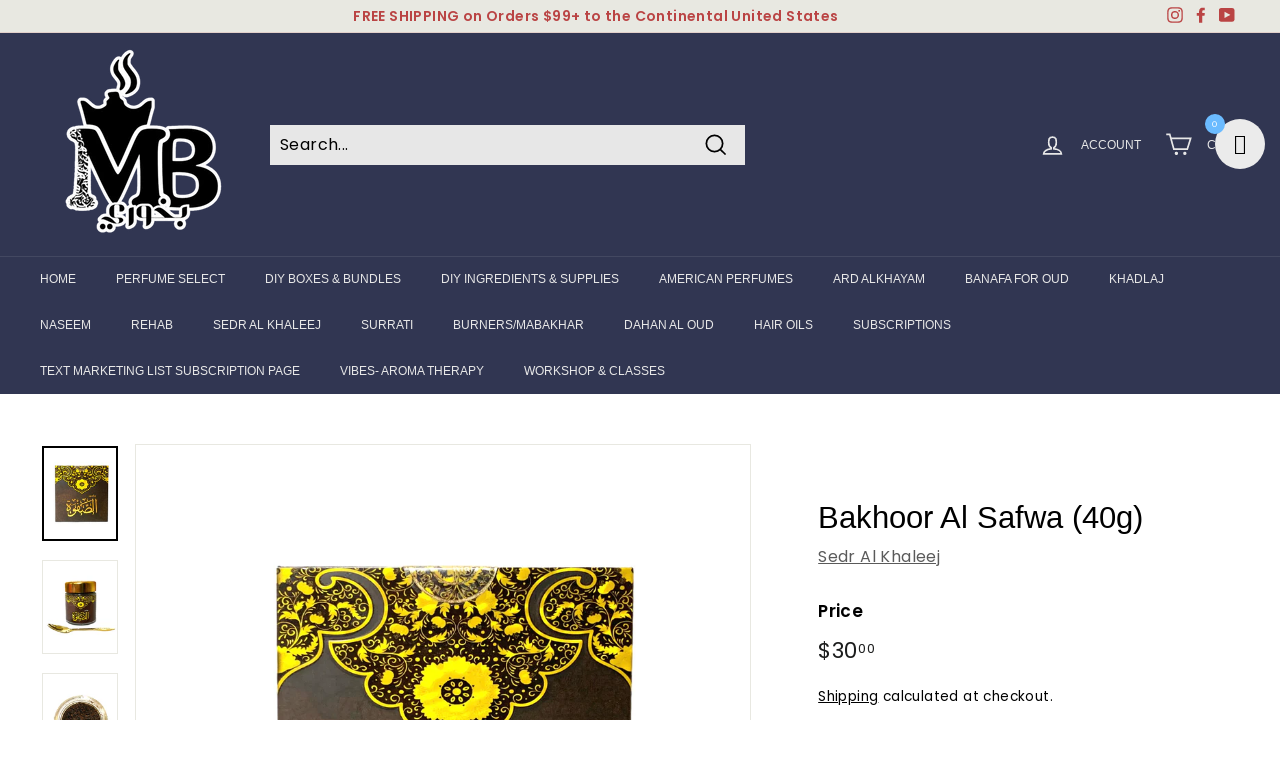

--- FILE ---
content_type: text/html; charset=utf-8
request_url: https://www.google.com/recaptcha/enterprise/anchor?ar=1&k=6LdEwsYnAAAAAL9T92sOraT4CDI-QIVuDYAGwdOy&co=aHR0cHM6Ly9teWJha2hvb3IuY29tOjQ0Mw..&hl=en&v=PoyoqOPhxBO7pBk68S4YbpHZ&size=invisible&anchor-ms=20000&execute-ms=30000&cb=11b37uz3fnsc
body_size: 48818
content:
<!DOCTYPE HTML><html dir="ltr" lang="en"><head><meta http-equiv="Content-Type" content="text/html; charset=UTF-8">
<meta http-equiv="X-UA-Compatible" content="IE=edge">
<title>reCAPTCHA</title>
<style type="text/css">
/* cyrillic-ext */
@font-face {
  font-family: 'Roboto';
  font-style: normal;
  font-weight: 400;
  font-stretch: 100%;
  src: url(//fonts.gstatic.com/s/roboto/v48/KFO7CnqEu92Fr1ME7kSn66aGLdTylUAMa3GUBHMdazTgWw.woff2) format('woff2');
  unicode-range: U+0460-052F, U+1C80-1C8A, U+20B4, U+2DE0-2DFF, U+A640-A69F, U+FE2E-FE2F;
}
/* cyrillic */
@font-face {
  font-family: 'Roboto';
  font-style: normal;
  font-weight: 400;
  font-stretch: 100%;
  src: url(//fonts.gstatic.com/s/roboto/v48/KFO7CnqEu92Fr1ME7kSn66aGLdTylUAMa3iUBHMdazTgWw.woff2) format('woff2');
  unicode-range: U+0301, U+0400-045F, U+0490-0491, U+04B0-04B1, U+2116;
}
/* greek-ext */
@font-face {
  font-family: 'Roboto';
  font-style: normal;
  font-weight: 400;
  font-stretch: 100%;
  src: url(//fonts.gstatic.com/s/roboto/v48/KFO7CnqEu92Fr1ME7kSn66aGLdTylUAMa3CUBHMdazTgWw.woff2) format('woff2');
  unicode-range: U+1F00-1FFF;
}
/* greek */
@font-face {
  font-family: 'Roboto';
  font-style: normal;
  font-weight: 400;
  font-stretch: 100%;
  src: url(//fonts.gstatic.com/s/roboto/v48/KFO7CnqEu92Fr1ME7kSn66aGLdTylUAMa3-UBHMdazTgWw.woff2) format('woff2');
  unicode-range: U+0370-0377, U+037A-037F, U+0384-038A, U+038C, U+038E-03A1, U+03A3-03FF;
}
/* math */
@font-face {
  font-family: 'Roboto';
  font-style: normal;
  font-weight: 400;
  font-stretch: 100%;
  src: url(//fonts.gstatic.com/s/roboto/v48/KFO7CnqEu92Fr1ME7kSn66aGLdTylUAMawCUBHMdazTgWw.woff2) format('woff2');
  unicode-range: U+0302-0303, U+0305, U+0307-0308, U+0310, U+0312, U+0315, U+031A, U+0326-0327, U+032C, U+032F-0330, U+0332-0333, U+0338, U+033A, U+0346, U+034D, U+0391-03A1, U+03A3-03A9, U+03B1-03C9, U+03D1, U+03D5-03D6, U+03F0-03F1, U+03F4-03F5, U+2016-2017, U+2034-2038, U+203C, U+2040, U+2043, U+2047, U+2050, U+2057, U+205F, U+2070-2071, U+2074-208E, U+2090-209C, U+20D0-20DC, U+20E1, U+20E5-20EF, U+2100-2112, U+2114-2115, U+2117-2121, U+2123-214F, U+2190, U+2192, U+2194-21AE, U+21B0-21E5, U+21F1-21F2, U+21F4-2211, U+2213-2214, U+2216-22FF, U+2308-230B, U+2310, U+2319, U+231C-2321, U+2336-237A, U+237C, U+2395, U+239B-23B7, U+23D0, U+23DC-23E1, U+2474-2475, U+25AF, U+25B3, U+25B7, U+25BD, U+25C1, U+25CA, U+25CC, U+25FB, U+266D-266F, U+27C0-27FF, U+2900-2AFF, U+2B0E-2B11, U+2B30-2B4C, U+2BFE, U+3030, U+FF5B, U+FF5D, U+1D400-1D7FF, U+1EE00-1EEFF;
}
/* symbols */
@font-face {
  font-family: 'Roboto';
  font-style: normal;
  font-weight: 400;
  font-stretch: 100%;
  src: url(//fonts.gstatic.com/s/roboto/v48/KFO7CnqEu92Fr1ME7kSn66aGLdTylUAMaxKUBHMdazTgWw.woff2) format('woff2');
  unicode-range: U+0001-000C, U+000E-001F, U+007F-009F, U+20DD-20E0, U+20E2-20E4, U+2150-218F, U+2190, U+2192, U+2194-2199, U+21AF, U+21E6-21F0, U+21F3, U+2218-2219, U+2299, U+22C4-22C6, U+2300-243F, U+2440-244A, U+2460-24FF, U+25A0-27BF, U+2800-28FF, U+2921-2922, U+2981, U+29BF, U+29EB, U+2B00-2BFF, U+4DC0-4DFF, U+FFF9-FFFB, U+10140-1018E, U+10190-1019C, U+101A0, U+101D0-101FD, U+102E0-102FB, U+10E60-10E7E, U+1D2C0-1D2D3, U+1D2E0-1D37F, U+1F000-1F0FF, U+1F100-1F1AD, U+1F1E6-1F1FF, U+1F30D-1F30F, U+1F315, U+1F31C, U+1F31E, U+1F320-1F32C, U+1F336, U+1F378, U+1F37D, U+1F382, U+1F393-1F39F, U+1F3A7-1F3A8, U+1F3AC-1F3AF, U+1F3C2, U+1F3C4-1F3C6, U+1F3CA-1F3CE, U+1F3D4-1F3E0, U+1F3ED, U+1F3F1-1F3F3, U+1F3F5-1F3F7, U+1F408, U+1F415, U+1F41F, U+1F426, U+1F43F, U+1F441-1F442, U+1F444, U+1F446-1F449, U+1F44C-1F44E, U+1F453, U+1F46A, U+1F47D, U+1F4A3, U+1F4B0, U+1F4B3, U+1F4B9, U+1F4BB, U+1F4BF, U+1F4C8-1F4CB, U+1F4D6, U+1F4DA, U+1F4DF, U+1F4E3-1F4E6, U+1F4EA-1F4ED, U+1F4F7, U+1F4F9-1F4FB, U+1F4FD-1F4FE, U+1F503, U+1F507-1F50B, U+1F50D, U+1F512-1F513, U+1F53E-1F54A, U+1F54F-1F5FA, U+1F610, U+1F650-1F67F, U+1F687, U+1F68D, U+1F691, U+1F694, U+1F698, U+1F6AD, U+1F6B2, U+1F6B9-1F6BA, U+1F6BC, U+1F6C6-1F6CF, U+1F6D3-1F6D7, U+1F6E0-1F6EA, U+1F6F0-1F6F3, U+1F6F7-1F6FC, U+1F700-1F7FF, U+1F800-1F80B, U+1F810-1F847, U+1F850-1F859, U+1F860-1F887, U+1F890-1F8AD, U+1F8B0-1F8BB, U+1F8C0-1F8C1, U+1F900-1F90B, U+1F93B, U+1F946, U+1F984, U+1F996, U+1F9E9, U+1FA00-1FA6F, U+1FA70-1FA7C, U+1FA80-1FA89, U+1FA8F-1FAC6, U+1FACE-1FADC, U+1FADF-1FAE9, U+1FAF0-1FAF8, U+1FB00-1FBFF;
}
/* vietnamese */
@font-face {
  font-family: 'Roboto';
  font-style: normal;
  font-weight: 400;
  font-stretch: 100%;
  src: url(//fonts.gstatic.com/s/roboto/v48/KFO7CnqEu92Fr1ME7kSn66aGLdTylUAMa3OUBHMdazTgWw.woff2) format('woff2');
  unicode-range: U+0102-0103, U+0110-0111, U+0128-0129, U+0168-0169, U+01A0-01A1, U+01AF-01B0, U+0300-0301, U+0303-0304, U+0308-0309, U+0323, U+0329, U+1EA0-1EF9, U+20AB;
}
/* latin-ext */
@font-face {
  font-family: 'Roboto';
  font-style: normal;
  font-weight: 400;
  font-stretch: 100%;
  src: url(//fonts.gstatic.com/s/roboto/v48/KFO7CnqEu92Fr1ME7kSn66aGLdTylUAMa3KUBHMdazTgWw.woff2) format('woff2');
  unicode-range: U+0100-02BA, U+02BD-02C5, U+02C7-02CC, U+02CE-02D7, U+02DD-02FF, U+0304, U+0308, U+0329, U+1D00-1DBF, U+1E00-1E9F, U+1EF2-1EFF, U+2020, U+20A0-20AB, U+20AD-20C0, U+2113, U+2C60-2C7F, U+A720-A7FF;
}
/* latin */
@font-face {
  font-family: 'Roboto';
  font-style: normal;
  font-weight: 400;
  font-stretch: 100%;
  src: url(//fonts.gstatic.com/s/roboto/v48/KFO7CnqEu92Fr1ME7kSn66aGLdTylUAMa3yUBHMdazQ.woff2) format('woff2');
  unicode-range: U+0000-00FF, U+0131, U+0152-0153, U+02BB-02BC, U+02C6, U+02DA, U+02DC, U+0304, U+0308, U+0329, U+2000-206F, U+20AC, U+2122, U+2191, U+2193, U+2212, U+2215, U+FEFF, U+FFFD;
}
/* cyrillic-ext */
@font-face {
  font-family: 'Roboto';
  font-style: normal;
  font-weight: 500;
  font-stretch: 100%;
  src: url(//fonts.gstatic.com/s/roboto/v48/KFO7CnqEu92Fr1ME7kSn66aGLdTylUAMa3GUBHMdazTgWw.woff2) format('woff2');
  unicode-range: U+0460-052F, U+1C80-1C8A, U+20B4, U+2DE0-2DFF, U+A640-A69F, U+FE2E-FE2F;
}
/* cyrillic */
@font-face {
  font-family: 'Roboto';
  font-style: normal;
  font-weight: 500;
  font-stretch: 100%;
  src: url(//fonts.gstatic.com/s/roboto/v48/KFO7CnqEu92Fr1ME7kSn66aGLdTylUAMa3iUBHMdazTgWw.woff2) format('woff2');
  unicode-range: U+0301, U+0400-045F, U+0490-0491, U+04B0-04B1, U+2116;
}
/* greek-ext */
@font-face {
  font-family: 'Roboto';
  font-style: normal;
  font-weight: 500;
  font-stretch: 100%;
  src: url(//fonts.gstatic.com/s/roboto/v48/KFO7CnqEu92Fr1ME7kSn66aGLdTylUAMa3CUBHMdazTgWw.woff2) format('woff2');
  unicode-range: U+1F00-1FFF;
}
/* greek */
@font-face {
  font-family: 'Roboto';
  font-style: normal;
  font-weight: 500;
  font-stretch: 100%;
  src: url(//fonts.gstatic.com/s/roboto/v48/KFO7CnqEu92Fr1ME7kSn66aGLdTylUAMa3-UBHMdazTgWw.woff2) format('woff2');
  unicode-range: U+0370-0377, U+037A-037F, U+0384-038A, U+038C, U+038E-03A1, U+03A3-03FF;
}
/* math */
@font-face {
  font-family: 'Roboto';
  font-style: normal;
  font-weight: 500;
  font-stretch: 100%;
  src: url(//fonts.gstatic.com/s/roboto/v48/KFO7CnqEu92Fr1ME7kSn66aGLdTylUAMawCUBHMdazTgWw.woff2) format('woff2');
  unicode-range: U+0302-0303, U+0305, U+0307-0308, U+0310, U+0312, U+0315, U+031A, U+0326-0327, U+032C, U+032F-0330, U+0332-0333, U+0338, U+033A, U+0346, U+034D, U+0391-03A1, U+03A3-03A9, U+03B1-03C9, U+03D1, U+03D5-03D6, U+03F0-03F1, U+03F4-03F5, U+2016-2017, U+2034-2038, U+203C, U+2040, U+2043, U+2047, U+2050, U+2057, U+205F, U+2070-2071, U+2074-208E, U+2090-209C, U+20D0-20DC, U+20E1, U+20E5-20EF, U+2100-2112, U+2114-2115, U+2117-2121, U+2123-214F, U+2190, U+2192, U+2194-21AE, U+21B0-21E5, U+21F1-21F2, U+21F4-2211, U+2213-2214, U+2216-22FF, U+2308-230B, U+2310, U+2319, U+231C-2321, U+2336-237A, U+237C, U+2395, U+239B-23B7, U+23D0, U+23DC-23E1, U+2474-2475, U+25AF, U+25B3, U+25B7, U+25BD, U+25C1, U+25CA, U+25CC, U+25FB, U+266D-266F, U+27C0-27FF, U+2900-2AFF, U+2B0E-2B11, U+2B30-2B4C, U+2BFE, U+3030, U+FF5B, U+FF5D, U+1D400-1D7FF, U+1EE00-1EEFF;
}
/* symbols */
@font-face {
  font-family: 'Roboto';
  font-style: normal;
  font-weight: 500;
  font-stretch: 100%;
  src: url(//fonts.gstatic.com/s/roboto/v48/KFO7CnqEu92Fr1ME7kSn66aGLdTylUAMaxKUBHMdazTgWw.woff2) format('woff2');
  unicode-range: U+0001-000C, U+000E-001F, U+007F-009F, U+20DD-20E0, U+20E2-20E4, U+2150-218F, U+2190, U+2192, U+2194-2199, U+21AF, U+21E6-21F0, U+21F3, U+2218-2219, U+2299, U+22C4-22C6, U+2300-243F, U+2440-244A, U+2460-24FF, U+25A0-27BF, U+2800-28FF, U+2921-2922, U+2981, U+29BF, U+29EB, U+2B00-2BFF, U+4DC0-4DFF, U+FFF9-FFFB, U+10140-1018E, U+10190-1019C, U+101A0, U+101D0-101FD, U+102E0-102FB, U+10E60-10E7E, U+1D2C0-1D2D3, U+1D2E0-1D37F, U+1F000-1F0FF, U+1F100-1F1AD, U+1F1E6-1F1FF, U+1F30D-1F30F, U+1F315, U+1F31C, U+1F31E, U+1F320-1F32C, U+1F336, U+1F378, U+1F37D, U+1F382, U+1F393-1F39F, U+1F3A7-1F3A8, U+1F3AC-1F3AF, U+1F3C2, U+1F3C4-1F3C6, U+1F3CA-1F3CE, U+1F3D4-1F3E0, U+1F3ED, U+1F3F1-1F3F3, U+1F3F5-1F3F7, U+1F408, U+1F415, U+1F41F, U+1F426, U+1F43F, U+1F441-1F442, U+1F444, U+1F446-1F449, U+1F44C-1F44E, U+1F453, U+1F46A, U+1F47D, U+1F4A3, U+1F4B0, U+1F4B3, U+1F4B9, U+1F4BB, U+1F4BF, U+1F4C8-1F4CB, U+1F4D6, U+1F4DA, U+1F4DF, U+1F4E3-1F4E6, U+1F4EA-1F4ED, U+1F4F7, U+1F4F9-1F4FB, U+1F4FD-1F4FE, U+1F503, U+1F507-1F50B, U+1F50D, U+1F512-1F513, U+1F53E-1F54A, U+1F54F-1F5FA, U+1F610, U+1F650-1F67F, U+1F687, U+1F68D, U+1F691, U+1F694, U+1F698, U+1F6AD, U+1F6B2, U+1F6B9-1F6BA, U+1F6BC, U+1F6C6-1F6CF, U+1F6D3-1F6D7, U+1F6E0-1F6EA, U+1F6F0-1F6F3, U+1F6F7-1F6FC, U+1F700-1F7FF, U+1F800-1F80B, U+1F810-1F847, U+1F850-1F859, U+1F860-1F887, U+1F890-1F8AD, U+1F8B0-1F8BB, U+1F8C0-1F8C1, U+1F900-1F90B, U+1F93B, U+1F946, U+1F984, U+1F996, U+1F9E9, U+1FA00-1FA6F, U+1FA70-1FA7C, U+1FA80-1FA89, U+1FA8F-1FAC6, U+1FACE-1FADC, U+1FADF-1FAE9, U+1FAF0-1FAF8, U+1FB00-1FBFF;
}
/* vietnamese */
@font-face {
  font-family: 'Roboto';
  font-style: normal;
  font-weight: 500;
  font-stretch: 100%;
  src: url(//fonts.gstatic.com/s/roboto/v48/KFO7CnqEu92Fr1ME7kSn66aGLdTylUAMa3OUBHMdazTgWw.woff2) format('woff2');
  unicode-range: U+0102-0103, U+0110-0111, U+0128-0129, U+0168-0169, U+01A0-01A1, U+01AF-01B0, U+0300-0301, U+0303-0304, U+0308-0309, U+0323, U+0329, U+1EA0-1EF9, U+20AB;
}
/* latin-ext */
@font-face {
  font-family: 'Roboto';
  font-style: normal;
  font-weight: 500;
  font-stretch: 100%;
  src: url(//fonts.gstatic.com/s/roboto/v48/KFO7CnqEu92Fr1ME7kSn66aGLdTylUAMa3KUBHMdazTgWw.woff2) format('woff2');
  unicode-range: U+0100-02BA, U+02BD-02C5, U+02C7-02CC, U+02CE-02D7, U+02DD-02FF, U+0304, U+0308, U+0329, U+1D00-1DBF, U+1E00-1E9F, U+1EF2-1EFF, U+2020, U+20A0-20AB, U+20AD-20C0, U+2113, U+2C60-2C7F, U+A720-A7FF;
}
/* latin */
@font-face {
  font-family: 'Roboto';
  font-style: normal;
  font-weight: 500;
  font-stretch: 100%;
  src: url(//fonts.gstatic.com/s/roboto/v48/KFO7CnqEu92Fr1ME7kSn66aGLdTylUAMa3yUBHMdazQ.woff2) format('woff2');
  unicode-range: U+0000-00FF, U+0131, U+0152-0153, U+02BB-02BC, U+02C6, U+02DA, U+02DC, U+0304, U+0308, U+0329, U+2000-206F, U+20AC, U+2122, U+2191, U+2193, U+2212, U+2215, U+FEFF, U+FFFD;
}
/* cyrillic-ext */
@font-face {
  font-family: 'Roboto';
  font-style: normal;
  font-weight: 900;
  font-stretch: 100%;
  src: url(//fonts.gstatic.com/s/roboto/v48/KFO7CnqEu92Fr1ME7kSn66aGLdTylUAMa3GUBHMdazTgWw.woff2) format('woff2');
  unicode-range: U+0460-052F, U+1C80-1C8A, U+20B4, U+2DE0-2DFF, U+A640-A69F, U+FE2E-FE2F;
}
/* cyrillic */
@font-face {
  font-family: 'Roboto';
  font-style: normal;
  font-weight: 900;
  font-stretch: 100%;
  src: url(//fonts.gstatic.com/s/roboto/v48/KFO7CnqEu92Fr1ME7kSn66aGLdTylUAMa3iUBHMdazTgWw.woff2) format('woff2');
  unicode-range: U+0301, U+0400-045F, U+0490-0491, U+04B0-04B1, U+2116;
}
/* greek-ext */
@font-face {
  font-family: 'Roboto';
  font-style: normal;
  font-weight: 900;
  font-stretch: 100%;
  src: url(//fonts.gstatic.com/s/roboto/v48/KFO7CnqEu92Fr1ME7kSn66aGLdTylUAMa3CUBHMdazTgWw.woff2) format('woff2');
  unicode-range: U+1F00-1FFF;
}
/* greek */
@font-face {
  font-family: 'Roboto';
  font-style: normal;
  font-weight: 900;
  font-stretch: 100%;
  src: url(//fonts.gstatic.com/s/roboto/v48/KFO7CnqEu92Fr1ME7kSn66aGLdTylUAMa3-UBHMdazTgWw.woff2) format('woff2');
  unicode-range: U+0370-0377, U+037A-037F, U+0384-038A, U+038C, U+038E-03A1, U+03A3-03FF;
}
/* math */
@font-face {
  font-family: 'Roboto';
  font-style: normal;
  font-weight: 900;
  font-stretch: 100%;
  src: url(//fonts.gstatic.com/s/roboto/v48/KFO7CnqEu92Fr1ME7kSn66aGLdTylUAMawCUBHMdazTgWw.woff2) format('woff2');
  unicode-range: U+0302-0303, U+0305, U+0307-0308, U+0310, U+0312, U+0315, U+031A, U+0326-0327, U+032C, U+032F-0330, U+0332-0333, U+0338, U+033A, U+0346, U+034D, U+0391-03A1, U+03A3-03A9, U+03B1-03C9, U+03D1, U+03D5-03D6, U+03F0-03F1, U+03F4-03F5, U+2016-2017, U+2034-2038, U+203C, U+2040, U+2043, U+2047, U+2050, U+2057, U+205F, U+2070-2071, U+2074-208E, U+2090-209C, U+20D0-20DC, U+20E1, U+20E5-20EF, U+2100-2112, U+2114-2115, U+2117-2121, U+2123-214F, U+2190, U+2192, U+2194-21AE, U+21B0-21E5, U+21F1-21F2, U+21F4-2211, U+2213-2214, U+2216-22FF, U+2308-230B, U+2310, U+2319, U+231C-2321, U+2336-237A, U+237C, U+2395, U+239B-23B7, U+23D0, U+23DC-23E1, U+2474-2475, U+25AF, U+25B3, U+25B7, U+25BD, U+25C1, U+25CA, U+25CC, U+25FB, U+266D-266F, U+27C0-27FF, U+2900-2AFF, U+2B0E-2B11, U+2B30-2B4C, U+2BFE, U+3030, U+FF5B, U+FF5D, U+1D400-1D7FF, U+1EE00-1EEFF;
}
/* symbols */
@font-face {
  font-family: 'Roboto';
  font-style: normal;
  font-weight: 900;
  font-stretch: 100%;
  src: url(//fonts.gstatic.com/s/roboto/v48/KFO7CnqEu92Fr1ME7kSn66aGLdTylUAMaxKUBHMdazTgWw.woff2) format('woff2');
  unicode-range: U+0001-000C, U+000E-001F, U+007F-009F, U+20DD-20E0, U+20E2-20E4, U+2150-218F, U+2190, U+2192, U+2194-2199, U+21AF, U+21E6-21F0, U+21F3, U+2218-2219, U+2299, U+22C4-22C6, U+2300-243F, U+2440-244A, U+2460-24FF, U+25A0-27BF, U+2800-28FF, U+2921-2922, U+2981, U+29BF, U+29EB, U+2B00-2BFF, U+4DC0-4DFF, U+FFF9-FFFB, U+10140-1018E, U+10190-1019C, U+101A0, U+101D0-101FD, U+102E0-102FB, U+10E60-10E7E, U+1D2C0-1D2D3, U+1D2E0-1D37F, U+1F000-1F0FF, U+1F100-1F1AD, U+1F1E6-1F1FF, U+1F30D-1F30F, U+1F315, U+1F31C, U+1F31E, U+1F320-1F32C, U+1F336, U+1F378, U+1F37D, U+1F382, U+1F393-1F39F, U+1F3A7-1F3A8, U+1F3AC-1F3AF, U+1F3C2, U+1F3C4-1F3C6, U+1F3CA-1F3CE, U+1F3D4-1F3E0, U+1F3ED, U+1F3F1-1F3F3, U+1F3F5-1F3F7, U+1F408, U+1F415, U+1F41F, U+1F426, U+1F43F, U+1F441-1F442, U+1F444, U+1F446-1F449, U+1F44C-1F44E, U+1F453, U+1F46A, U+1F47D, U+1F4A3, U+1F4B0, U+1F4B3, U+1F4B9, U+1F4BB, U+1F4BF, U+1F4C8-1F4CB, U+1F4D6, U+1F4DA, U+1F4DF, U+1F4E3-1F4E6, U+1F4EA-1F4ED, U+1F4F7, U+1F4F9-1F4FB, U+1F4FD-1F4FE, U+1F503, U+1F507-1F50B, U+1F50D, U+1F512-1F513, U+1F53E-1F54A, U+1F54F-1F5FA, U+1F610, U+1F650-1F67F, U+1F687, U+1F68D, U+1F691, U+1F694, U+1F698, U+1F6AD, U+1F6B2, U+1F6B9-1F6BA, U+1F6BC, U+1F6C6-1F6CF, U+1F6D3-1F6D7, U+1F6E0-1F6EA, U+1F6F0-1F6F3, U+1F6F7-1F6FC, U+1F700-1F7FF, U+1F800-1F80B, U+1F810-1F847, U+1F850-1F859, U+1F860-1F887, U+1F890-1F8AD, U+1F8B0-1F8BB, U+1F8C0-1F8C1, U+1F900-1F90B, U+1F93B, U+1F946, U+1F984, U+1F996, U+1F9E9, U+1FA00-1FA6F, U+1FA70-1FA7C, U+1FA80-1FA89, U+1FA8F-1FAC6, U+1FACE-1FADC, U+1FADF-1FAE9, U+1FAF0-1FAF8, U+1FB00-1FBFF;
}
/* vietnamese */
@font-face {
  font-family: 'Roboto';
  font-style: normal;
  font-weight: 900;
  font-stretch: 100%;
  src: url(//fonts.gstatic.com/s/roboto/v48/KFO7CnqEu92Fr1ME7kSn66aGLdTylUAMa3OUBHMdazTgWw.woff2) format('woff2');
  unicode-range: U+0102-0103, U+0110-0111, U+0128-0129, U+0168-0169, U+01A0-01A1, U+01AF-01B0, U+0300-0301, U+0303-0304, U+0308-0309, U+0323, U+0329, U+1EA0-1EF9, U+20AB;
}
/* latin-ext */
@font-face {
  font-family: 'Roboto';
  font-style: normal;
  font-weight: 900;
  font-stretch: 100%;
  src: url(//fonts.gstatic.com/s/roboto/v48/KFO7CnqEu92Fr1ME7kSn66aGLdTylUAMa3KUBHMdazTgWw.woff2) format('woff2');
  unicode-range: U+0100-02BA, U+02BD-02C5, U+02C7-02CC, U+02CE-02D7, U+02DD-02FF, U+0304, U+0308, U+0329, U+1D00-1DBF, U+1E00-1E9F, U+1EF2-1EFF, U+2020, U+20A0-20AB, U+20AD-20C0, U+2113, U+2C60-2C7F, U+A720-A7FF;
}
/* latin */
@font-face {
  font-family: 'Roboto';
  font-style: normal;
  font-weight: 900;
  font-stretch: 100%;
  src: url(//fonts.gstatic.com/s/roboto/v48/KFO7CnqEu92Fr1ME7kSn66aGLdTylUAMa3yUBHMdazQ.woff2) format('woff2');
  unicode-range: U+0000-00FF, U+0131, U+0152-0153, U+02BB-02BC, U+02C6, U+02DA, U+02DC, U+0304, U+0308, U+0329, U+2000-206F, U+20AC, U+2122, U+2191, U+2193, U+2212, U+2215, U+FEFF, U+FFFD;
}

</style>
<link rel="stylesheet" type="text/css" href="https://www.gstatic.com/recaptcha/releases/PoyoqOPhxBO7pBk68S4YbpHZ/styles__ltr.css">
<script nonce="ghxrf1KspfWoyeU6Mcx5BA" type="text/javascript">window['__recaptcha_api'] = 'https://www.google.com/recaptcha/enterprise/';</script>
<script type="text/javascript" src="https://www.gstatic.com/recaptcha/releases/PoyoqOPhxBO7pBk68S4YbpHZ/recaptcha__en.js" nonce="ghxrf1KspfWoyeU6Mcx5BA">
      
    </script></head>
<body><div id="rc-anchor-alert" class="rc-anchor-alert"></div>
<input type="hidden" id="recaptcha-token" value="[base64]">
<script type="text/javascript" nonce="ghxrf1KspfWoyeU6Mcx5BA">
      recaptcha.anchor.Main.init("[\x22ainput\x22,[\x22bgdata\x22,\x22\x22,\[base64]/[base64]/MjU1Ong/[base64]/[base64]/[base64]/[base64]/[base64]/[base64]/[base64]/[base64]/[base64]/[base64]/[base64]/[base64]/[base64]/[base64]/[base64]\\u003d\x22,\[base64]\\u003d\x22,\x22w5AlEcOwL8ObZ8K/woMrDMOAHMKidsOxwqPCisKPTR82ajBKPBt0wopcwq7DlMKQX8OERTbDvMKJb00uRsORDMO4w4HCpsKRUgByw5zCihHDi2DCmMO+wojDjiFbw6UcASTClVjDrcKSwqpaPjIoLCfDm1fChC/CmMKLZ8Ktwo7CgQwiwoDCh8K8T8KMG8OUwqBeGMOGD3sLFcO2woJNEht5C8O0w6dIGV9Zw6PDtnkiw5rDusKsPMOLRU/Du2IzfXDDlhNUfcOxdsKEBsO+w4XDlcK2MzkBWMKxcD3DosKBwpJvWkoUdMOQCwd8wozCisKLY8KQH8KBw53CmsOnP8KwU8KEw6bCvMOvwqpFw7XCj2ghTzpDYcK0TsKkZn3Dt8O6w4J/OCYcw5TCscKmTcKMBHLCvMOGV2N+wqUpScKNHcKqwoIhw6U1KcONw59NwoMxwprDjsO0Lgg9HMO9Rh3CvnHCjcO9wpROwocXwo0/w5jDssOJw5HCp1LDswXDlMOecMKdPz1mR2/Drg/[base64]/dWIXwoPDicOEwpFNw5nDmMKtw5sRwr/CnWTDsnVsKBdXw5EGwr/CoF/[base64]/CvkXDnwA+w5JbCMOwwqFHw4rCjkRxw7HDnMKQwrZUD8KEwpnCk13DvMK9w7ZrBjQFwofCm8O6wrPCkyg3WUIUKWPCo8KmwrHCqMODwqdKw7Inw77ChMOJw4B8d0/CuHXDpmBxQUvDtcKZPMKCG2tNw6HDjnU8SiTCg8K+woEWW8OddQR1PVhAwo9iwpDCq8Ozw7nDtBAtw4zCtMOCw7nCpCwnTi9ZwrvDrX9HwqImO8KnU8OTdQl5w7fDqsOeXj9teQjCgsOkWQDCu8O+aT1Oex0iw7hZNFXDmsKBf8KCwpEhw7/DtsK3XGHCmUl5cQd+A8O4w4nDuWPCmsKUw6ooU2ZAwqRvLMK5VMO/wrNxTmgeR8KQwqp4HlAjGTnDoivDj8OhDcKfw7Muw4ZKc8Oqw4kvIcOgwr0CXiDDj8KXQcOmw7vDosO6wrHCgmjDvMOiw6p5PMOBTcOKTCjCuRjCpsKBD0zDhcKsKMKXAnXDtMO6DTUSw6vDt8K/KsOsDFzCoH/Dh8OowrzDvGw7Rlg/wpwTwqENw7zCmkDDjsKmw6DDkEo6NysnwqcaJCIQRR/[base64]/[base64]/[base64]/wp1HH8Oew7otw6fCs3AewqzDrsOkMjLDoC3DhE5Uw5YjMsKMw6wJwoPClMOXw7bCihFrWMKEcsOeOw/CnCXDgcKnwolNeMOXw6UbSsOYw7Rkwqh1MsK4P0nDqVTCrsKoNgYHw7YbPRbCtyhGwrvDgsOibcKeZsOyCMK5w6DCvMOlwqRxw7BaagTDk2x5U2VCwqM+VMKmwqAtwqPDkT9DJsOVYBNBW8OswpfDqCdqw41KNAjDqCvCly/[base64]/Cp8OxU8OePA5cZMKSAsKmwr/CucOHw7wZb0/CjMOcwrFCTMKQw53DpFvDixJowqcqw7A+wqjCi1Zgw7vDqm3DrsODRQ0TM2gHw6fDrmwLw755EgkzZgVcw7Fuw7nDsSHDviTClGN6w7gwwrgVw61Jb8O5LG/[base64]/[base64]/CgDdzwo7Dg8OVKMOzZj8ZHkXDq2HCucK6w7jDn8Ohw47DocOVw4knw63Dp8OhATsawp8SwrTCk13ClcOkw650G8Ozw68mVsKHw6kOw4YzDGfDpcKCOMOiecOdwpnDhcKJwplWcyImw6zCsT1iX3LCmsK5MxMywo/[base64]/[base64]/Ck2PDiMOHcsOVTRlmH23Dq8K8wqpgw5Ztw5FOw5TCocKCWsKXWsKRwoRXcyh+W8OrTncVwrYFGBFZwocTwoxtShpDJy95woDDkDXDr3bDncODwpIiw6nCoQfCgMONe3zDt2ZZwr/DpB1Kez/DqylLw7rDmlw4woXCncO+w43DpxnCj2rCnUdRfwExw5bCqBorwo7CgsOCworDnXcbwoldOwrCkz1swqXDlcODKCPCu8OoZ0nCo0jCqcKnw4TCnsOzwqrDmcO7CzLDgsKyYS11PsOHw7bDlWRPW3QJQcKzLcKCcWHCsHLCl8ORXR/[base64]/Cv8O8wp3DhcKFw57ChCvDh8Olw48lwoLDisKDw4xMBQjDqsKEbsKYFsOnZcK9CcKTU8OfYRx3SDLCtWzCv8OBTFjCp8KHwrLCtMO4w7/CtT/CgD1ew4XCn0E1cDXDuFoYw4HCvW7DuzsYLhTDplomJcKEwrg/eUrDvsO4LMOZw4HChMKIwpfDrcOnwrg5wq9jwrvCjx8pH3gOI8KwwpRPwot3wowywrLCl8O9AcKiC8OmVHpCTHxawphaLcKVIMOtfsO9woIPw7Mgw6nCsjhZesOkw7nCgsOFwp0dw7HCmlTDl8OTasKWLnBrelLCnMOMw73CrsKcwr/CkmXDqn4/w4o6QcKYwqTDvC/CqcKSNcKjcxTDtsOxWm5TwqXDsMKHe2jCmDk0w7LDkAoqPW4lH1xnw6dlRRcbw5XCuDMTV3/DuQnCn8O6wr8xw7zDtMOYRMO9w4APw77CtjtYw5DCnWPCtlJjwphBwoR/bcOiNcKIU8KMw4h/w5rDogVywqTDskMQw4Mfw4JgEsOQw5oZZMKBMMKwwoxAL8KTImrCrxzCl8KEw4lkWMO+woHCmnnDucKCQMODOMKDwq8TBT1Pwpt3wrLCsMK9wp4BwrdaMDQKC07DscKNYMKtwrjChMOxw7sKwoAJVMOIAmXDpcOmw6TCl8Ogwr0dDcKhQivCssKZwpvDu1x/IMK4AgTDsSjCs8Kpe20QwoQdCMKuw4zDm2VPMS1gwrnCgVbCjcKvwozDpBvCtcOMdz3DhFhrw4Vgw7LDiEbDgsOZw5/[base64]/IVbCg1bDlcOUw6bDkBDCmMK1D2zCosO+dQnDssKkw4IHX8KMwqzCvhDCosOaOsKeJ8Oywp/[base64]/IcOkwoMDwq8owroBwoTDgjvCgcKDw4INw7zCqMK0w616eg/CmArCv8Ohw6VFw6vCh1HCmsKfwqDCpSNXccKWwpFfw5wXw6pMQXzDuXtZWBfCm8KAwq3CiWdmwppfwog6wqbDo8OxaMK3L13CgsO0w7DDscOQK8KccRjDiiljUMKoL3xEw6jDvmnDjsOZwr5jNBwiwo4lw6HCicOSwpjDsMKrw5AHHMOdw5NqwobDr8OWPMO/wqgnaEjCgFbCnMK5wrrDvQ0zwq1lfcONwr/DrcK5AMKYw7xSw4/[base64]/JsKpZcKYbsKHwqfDjcO3A8ONw5nCocOIwogGaQLDpFTDlW1Jw6JFIsOKwoh6BsO0w4MxbcKDGMO1w6w2w7R4Bw/CssKkGRHDsh/ClybCp8KOH8OLwrY4woHDiTd7OCkHw6Rpwo0qTsKEf2XDrTcmWW7DrsKrwqo9RcKGQsKlwpkdbMOdw68sP30fwqTDu8KpFnPDmsOIwq/DkMKWcnZ3w7Q4TkFIL1rDmTducGV2wpTCnnAFfkRoacOEwrPDqcKcwqfDumNLFiLCrMKNJ8KbO8Oiw5TCoRozw7sRKEbDglsdwrDChjsDw4HDkiXDr8K9U8KYw7gAw5xWwoIlwo9/wr1+w73CtG4UDcOVR8OhBhHCu2zCjDgTUhE6wr4Sw5Q9w6Vww4RIw4bCusKRS8OnwqvCsg9Kw5A3wpHCuywpwpFCwqfCmMOfJj3CgTBOJ8OdwqB7w7kSw6HCiHvDg8K0w7EFFB1KwpR8wpgkwpIcU3x0w4bCtcKKM8Ogwr/ChkcUw6IjASVCw7DCvsKkw6VNw7rCiz8Kw5LDjRlOdsOKUcKJwqHCkndgwqfDqTtNG1/CpBoew50ew7HDixFiwq8CGRXCt8KNwqHCuWjDqsOpwqsKb8KDbcKrSxQ/wpTDiT7CrsK9cQ5VQh8zYGbCqQIhZXQJw7kfcTcTWcKkwr8twoDCuMOvw5zDssO8KA4UworClMO4KWQuwonDuEQUKcKFOCQ5ZxrDjMKLw4XCjcOeE8OuEx5/wqtgcEfCmsOXBTjCicOyEcOzUzXCk8OzJgsKZ8OzfEvDvsKXZMOIw7vCtTJMw4zDkUcmJ8O/EcOiWEAbwrPDlzZMwqsuLjoKdEA0HsKqbGRnwqs2wqjCqVAwRwTDrhnCqsK2JAdXw5MswpkjasKwH15TwoLDncOew61vw7DDiGXCu8O2FRU8XicSw5Y1R8K5w77DtgY3w6bChj0EZxjDkcOxw7LCpMKrwoYUwo/DmydKwqXCk8OMDMKqwrYTwpvCni/DjMOgAw4wNsKKwoEWZmE1w4Abf249D8O8JcO3w5rDu8OFMRMhEwY5A8KIw64dwqVkE2jCmlUBw5fDv2whw4wiw4PCrmkxYEvCpsObw4lFLsKrwq7DqXXDhsObw6XDocObbMKkw6/[base64]/DiHdfw4kGw5/DvMOowoYmUHjDrsKKexd4bm9twrUzJ2nCi8K/QMOAWDxFwpRjw6JON8KsQMOZw7fClMKdwqXDgn4kUcKyP33ClkpJEi0pwpZ8XUw3SsKOHXlAQ3ZCYn10YygRJ8OeMgtzwq3DgUjDiMKgw60Cw57DsAbDgFp5e8OUw7HDgVoXIcKGMU/CtcOswpkBw7jCrmgWwq/[base64]/Cl0FawrI6woo2wp/[base64]/DgcKaAUNjwqDDsyjDv8K3w64xFkLDp8OtE3jDkwMeXMK6TW80w57Cil/DqsK0wpBiw6APKMOoc2bCl8KXwoV3R2vDg8KVWxrDi8KLXsOIwpDCmUkHwqTCiH1rw6EELMOrE27ClUXDuBLDscK1NMOWwqgWfsOtD8OtAcOwEsKEcHrCvTBfUsO/Q8KtVRMCw5HDrMO6wqMdAsO4aF7DpcOzwqPCiQEWesKsw7dMwp4fw4TClUkmCcKPw7RmMcOewos4CFhAwq/DisKcCsKZwonDj8K0OMKWFi7CisOdwrJuw4bDv8KowoLDmcK7fcOhJykdw5IwScKTasO9TRo+wrNzOQvDjBcNC1p4w7nCg8Onw6d0wprCj8KgUTTCi3/DvsOTOsKuw5/DgDbDlMO8AsOsCcKIcXxiw4MuRMKWPcOWMMK2w63Dhy/DpsKvw600P8OOCkLDp1lwwpoMTsK/MCEaT8ObwrECQV/Cu0jCj37CrDzCsmtGwqAFw4PDhAbDkAgKwrNcw5rCrlHDncOeTFPCoFPCisOVwpTDjsKIGyHClsO6w6snwqHCuMKXw4vDk2dSGW5fw6Zmw6Z1Pg3CrkUow7LDvsKsGXA0XsKBwoTCtGtqwrV8WsOwwqISR3zDqHvDnsOtb8KJSkUXLMKSw6QBwoPCnVc1LyMTPhx/wrLDhlUlw4IewoRGGRrDgMOIw4HChikCaMKSPMKlwqcYD2dMwpIoBMKdWcK1fmxXA2rCrcKxwpzDisKEV8ORwrbDkDAlw6LDusKIZ8OHwpkrwp/[base64]/DucKiw5jDu8OFOMK2UsOdYgk2wrzCvBrCgQjDi319w4FRw7nCkcOLwqxhMsKKQ8O/wrvDocKkVsOwwr7DhnHCuEbChxXChEx/w71fe8KUw51PVUsIwp3DqlRDdybDjQjCicOsc2VVw5PCognDsl4VwpJ0wqfCk8O8wrpGWcKXBsKcecOxw45wwo/Chx5NIsKsBcO/w57CiMKHw5LCusKsQMOzw6nDnMOGwpDCo8KlwrgMw5RtdyQ6H8Oyw5nDj8ONPGZiPmQCw7oPEhTCscO5AMKHw5rClsO6wrrDjMKkFsKUJB7Ds8OSE8KSbn7DiMK8wpwkwo7DosKKwrLDsTzCoFrDqsK/VgvDslrDiXF7wqLCvMOow7sXwrHCisKWNsK/[base64]/Cny8bVB9bCMKaBEPDpS9Aw7XCl8K2dsOjwppAQsK8wofCqcOKwpIPw5zCuMO0w6PDjcKsEcK4YjLCisKbw5XCvmPDrjfDr8OqwrvDuj9Kwp8zw6xlwrnDisO7XV1vaDrDg8O+HhXCmsKIw7jDh08Qw6PDiXHDhcK7wqrCukbCuTsUI1MOwq/Dh1jCqEdMf8OrwqsfBgbCrB4qSMK1w43Cj01ZwpHDqsOPMTnCil/[base64]/wr3DvcKUeyXCisKiw7/[base64]/wqfDvXY8GxwTw5XDhTIwwpPDncOiw7ZXw4wALnTCqMOrecOmwro+KsKCw7tVcwXCuMOWc8ONXcO2WzXDg3bCnCrDmXzDq8OgBsOhccOXNwLDohTDjVfDhMKbw4/Ds8KGw5wTDMOlw4lJLF/[base64]/DcOgwrTCjGdOw5x6w6XCgcOzasOFBj/CjMOUfkzDvWAOwoHCoBRLwoZow4tcWmDDnTZaw41NwotrwoVkw4VZwrd7AW/[base64]/CkcOpwoLCvHjDjMO4dsKfMMKZUSDCpsKaccO5JcOYTATClkktawPDs8OCKcKjwrDCgcKGP8KVw68Ww6BBwp/DiVMiZwXDr0fCjBBzTsOSW8KFdsOAEcOoc8KmwqUTwpvDpTjDi8KNWcO1wrPDrmrCn8Ouwo89fFFTw7duwoTDhCbDtRfChQsdaMKQQsOWw4wDX8Kpw6U+aRPDnjBxw6zDsnTDo2V5Fw3CncOGTcOaJcO+woY+wpsZdsO/DmxAw57DvMO9w4XCl8KrKkAfBsOcTsKcw5DDkcONesK+PcKUwppBO8OsMcOUXsOSHsORQMO4wp/CnDNAwoRSbcKYSnExHcKEwo3DjgDChi5iw7TCrXfCncKkw5zDrS7CscO5w5zDi8K3IsO7KDHChsOiLMKrHT5UWmNcWynCqlJow5TCv0/[base64]/Di0/[base64]/Di8Obw4DCmDfDmcOSwqZJw4LDlCrCrEVTOcOOw7bDpi9OPE3Cl10oAcOkC8KMPMK3U3nDgRVswo/CosOZF0rCqks3esOkL8KYwrgEVH3Dp1JVwq7CgBFRwp7DlQsxeMKXccOPKFXCjMOwwqjDiSPCh3AqHcKsw53DncORIDXCjsKjDMOew68rVF3Dh30nw4/Dq3UFw4xuwqN5wpzCqsKfwonDohcaw4rDuTtUAcK+CjYXQ8OUPFJIwqEcw405M2rDjVnCisOOwoFEw7LCjMOiw4paw5xuw7JEwqLCgcOYdcO7RgBFTB/[base64]/DvXUAwrMxw4DCvjLCsQHCugfDm8ODUcK4w5pAw5VPw4UUecOcwpPClmsCRMO9eEXDt2rDh8KhUxfDkmRJdUQwS8KVDkg1wrc2w6PDmHRnwrjDpsKCw4LDmTItCMO7wrfCj8Oqw6p8w6IJJlgcVSDCkifDsQHDn1zCg8KEGcKlwp/Dq3LCv3oawo4UAsKqMQzCtMKew7fCnMKPL8OCQBBtwpRfwoEjw6tVwrQpdMKqKig4MzVbZsOpFlzCv8KPw6tfwprDiQBiw6MVwpoKwrtyfXFdHHova8OMew/DulXDicODR1ZPwrfDi8OZw6Maw7LDtEQBaSc/w7rCucK2P8OWEMKUw4JJTB7CpDLClENrwq9oGsOTw4rDqsKTFMOkZlTDssKNdMKQOsOCKHXCv8Ksw5XCownCqil/[base64]/w6Rtw47Dh2secsOuWRwLNFDCnl3Du2ADwrdjw5DDj8OsI8KdZ3ZHRMK8PMOkwptZwpJ+WDvDrDxjEcOPV2zCqWrDo8OlwpAUVMKVbcOjwpwMwrxaw7PDrhFyw5M7wo0vSsOCC2cyw4HCmcKpcQ/Dl8Onwol9wqZ/wpNAUF3DkkHDlXPDjzYnLQEmFMK8MsKLw6kMMALDv8Kxw7XDs8KBEUjDrQrCiMOsT8OwPAvCgcKHw4ALw4QMwqvDlDYwwrfCkDDCkMKtwq0wFRh8w4d0wr3Di8KTczbDkwDDrsKxb8OybGpQw7TDpTzCjx8SWcOnwr0OSsO8SXdmwoMLecOkYMKuaMOmDggUwroxw6/Dm8KlwrnDj8OOwoVFwpnDgcOWR8ONTcOOLSvCgnnCk2XChHF+woHDtcOXw5xdw6jCpcKcN8OFwqZqw57CqcKaw73DuMKqwoHDoFjCshLDkWViDsKBSMO0JBYVwqVJwppHwo/DnMOCGEDDoVBsOsKrAVHDozZUJ8KcwobCgcOvwqjCtcOCSWHDicK/w5Iaw43CjALDpiApw6HDs3EnworChcOnWsOMwrHDksKZUCc/wpfDmkE+KsO+w4kMW8Ohw64fRnlHKsOUD8OsSWnDmTN5wpxiwpDDksK/wpcreMORw4bCi8O3wpzDmEHDvlxqwrjClcKcw4PDjcObRMOlwqIlGX4Vc8OEw4DCiiMfMQXCp8OhGV5swobDljpKwoBDT8KYEcKHecOcSQ8wMcO7w7PDoEQiwrgwCcKgwqI/[base64]/Cjg7DssOnwq3Ci8K0KMKSwqFVwrQZW1lNYF1Ew6NHw4LCkHvDjMO8wq7CkMK0woTDisK1U1lGFS9HIFpnXmjDmsKzw5o/w6FQZ8OnWMOIw4PDrMO9GMOgwqjConQNAsO6JEfCtHQnw5DDpADCqEczU8OGw4IAw5/CiE0nFwDDiMK0w6scFMKAw5DDr8ODWsOIwrYaOz3CsVHDmzZxw4rDqHV7X8OHNn/[base64]/DmcOpwocZwoRRZn97LMOvwrskPcOxfQzCg8KIUELDhTYeUXVQM3HCvcKnwoR9BCfCjMKEUW/DuDrCtMKdw7V6KsOvwpDCnMKwbsOVKGLDh8KNwoQVwoPCjsOMw4vDkFrClEMow4ESwp8Rw4rCmcKxwpPDvMOZZMKOHMOXw41swpTDs8OxwoV2wrLCuiUdJMOdLcKZcG3DqsOlCHTCtcK3w5A6w5ckw70+O8KQT8KIw6BJw4zCoSjCicKwwr/[base64]/wpwkKMKmwrhQwpLCu3/CiMO2w6LCmsK4w59XOsKYBsKuwqbDtBDCq8K4wq0YFCMRf2rCpMKlZGwCAsKjWUfCu8OuwpLDtTRPw7HDt0fCiH/CgR8PAMKIwq3DtFp7wpfDiQpKwpnCsk3Cv8KmBz8RwqrCp8OZw5PDu1TCk8OJHcOcUwYNMQRfVMOtwqrDj1h5QBfDr8KMwp/[base64]/[base64]/FX8jfMOUwp3CrFM1wqvCogLCnwIgw6JROg4cw6fDhU1vfk7CsxM9w5PCj3fClHMwwq9zDMOxwprDvUDDrMKBwpQ+wrPCrRVswo9RB8O6fsKPdcK8WWvDlzRSEw0VH8ODGSYfw53CpWzDu8KRw53Cs8K8dhUqw5tAw4N4eXs4wrfDgC7CtMKJGXjCix7CrW/CmcKbIXcmMHcbwq3CusO2McOlw4XCnsKacMOxfcOEXBvCgcODJFvCrsOdZ1pEw5siYw4ewrRdwqgkLMOiwpYRw5PCucOUwpkiKUzCtU9bF2vDi3/[base64]/[base64]/[base64]/DHUaDh5CwrlRwpfDq1FlQMO3w5bCjTZNAFzDhwp/JsKXScOHa2LDkMObwp0RdcKUDSF6w401wozCgcOuDGTCnWfDmMOQKGorwqPCh8KJw77DjMO4wpnCliI3w6rDn0PCm8OaG3xqdScJwpfCusOkw5DCnsK9w4EvejZcVWEYwqHDiE3DlgjDu8O4w5HDnMO2bSnDgkPCoMOmw7zCksKAwr8sPj/CqDBIKi7CrsKoAW3ClQvCpMOPw6PDo1ExbB5Qw4zDlyLChhBBE0VYw5vCrSQ6BmN+MMKGMcOUKBnCjcKPRsO/wrI/OXs/wr/CrcOEfMOmX3tUKsODw4zDjkrCg1lmwqDCgMOGw5rCt8O9w5bCmsKfwo8YwofCvcOGK8KOwqPCnS8kwosAUnbDvsKPw7DDl8KcCcOAfnPDvMO6STnDhG/DjMKmw40LJ8Kfw4PDmXTCmcK8axxWTsKVdMOxwq7DtcK+wqIrwrrDpzAnw4HDq8OTw7lEFcOtTMKzbwnCmsOcE8KKwoA6NwUBZcKLw4BowqRhCsK2fsK6w5fCsSDCicKKB8OWRnLCtsOgScO6EMOow5F2wr/CpsOcHTQea8OITzkGw4FGw61JRQYDZcOabwdoHMKvDyfCvlLCj8K0w5xFw5jCssKiw5/CvsKSeH4twotaR8KaABnDhMOfw6VAXzZHw4PCnhnDs2wkFMOFw7dzwoRITMKDbMO6w4rCgkJqfHx7DnfCgnrDu3DCh8Kew5jDsMOLRcOsCX1pwqjDvggQQ8Kyw4jCgGYQC2TCrixxwq1rVcKQKTzDt8OaJsKTTiFQQQ8GPMOQFQ/CqMOww7UPFHAkwrjCi1JiwprDoMOMaBkiaTpyw5V2w6zCucO1w4zClibDt8OZLsOAwpjCjC/DtXjDr0dhNsOpXA7DuMKpc8OrwolVwrbCpxfCjcKDwr9Fw6FEwoLCm39mZcKyBX8KwohPw4U0wrrCtkoIQsKdw793w6zChMOhw5fCsXB4D1fCmsKxwqMxwrLDlzdecMOGLsK7woF1w7YOTCDDh8OFw7LCvwNFw4fDg3s0w6vDrl4Ywr/[base64]/DssO4GQ8gwr14w4zCoTvCmcORCcOBNMOWwpjCmsKsXVYUwo0xeC0lGsK1wobCnDLDp8OJwo8sbMO2VFkmwovDi3DDimzCs2DDicOsw4VHfsOMwp3CmcKpZsKNwr4dw4jCtV/[base64]/wpXChTNnw4vDnGs7Xk13IMKYw6EQOMKoJsO4S8KGJMO6DkEIwoggJD3DhMOrwoDDlnnCkXwNw7lCI8O0M8OJwrnDtWh1dcO5w6jCiRJ0w7fCiMOuwoNOw4XCvcKcChLCi8OKWiMHw7rCkcKRw48/wok1w6XDiQNewrPDtXVDw4/CpcOgOsKZwoULWMKHwrRew44iw5jDiMOnw5ptJcK7wr/Cn8KvwoNLwr3CqMOGw4nDl3fCmi4MFBLDgkZOey9hPcOMUcOuw60Bwr9Fw53Dszc4w7oswrzDryTChcKIwpbDmcOsPMOpw4FwwoxdLERFAMO/w5Y8w7TDocKTwprCk2rDvMObSDRCYsKZLU17elNlaQ7CrQo1w5HDijQOE8KdG8OWw4PCigzCo2w9w5YUT8OoOQ1+wqt2BljDlsKKw4lqwpd8JVrDrXooWsKhw7ZPGMOxNUrClcKGwo/DtR/DmsKGwrdVw7cqdMK5cMK0w6TDucKvejDCqcO6w6nCl8OiGCbCl1TDmW9xw6IkwqLCpMKlclbDumPDqsOgLTbDm8OYw5V5c8O6wo0OwpwdCAt8TcKANDnCpMOBw7sJw6fCvsKVwo8qCgDCgGHDuRNYw4MVwpZPOlktw7tqWS/[base64]/[base64]/[base64]/wrvDlMKRwqnChw7DuMOwQyzDvMONE8KuRU3DtBcgwpsYAsKPw6HCmcKww5RkwoV0wqEUQBLDt2fCvTktw6TDq8O0RsK8DVg2wqsAwrPCnsKTwq/[base64]/DkcKedsOawpkTwp5rfsOOw5nCrcOww6LDlMKJw4TCryddworCq1tuFzTCgHHCrB8lwoTCjsOTTcOzw6bClMK/w49OelbCpjXChMKYwpHCjiIRw6U9XcOSw7jCuMO0w5rCjcKKBsOWCMKiw73Dg8Orw5TCgz3Cq1gdw6fCmBLDkndGw5vDoTVgwpbDmWVqwoHCt07DuXLDk8K4XcOwMsKTL8KwwqUVwp/DkXDCmMO3w7oFw6gZPBUhw6dDHFUvw7lpwph7w5oLw7DCpcOsR8OSwoDDsMKWDMOFeGxkIsOVCTbDmDfDoCnCo8KnOsOHK8O6wr81w6LChU7CgMOMw6bDlsOfaBl3w7Vhw7zDgMKkwqF+P0UpR8OTSQ7CjMOZeFPDvsO7QMKVf2rDtz8jU8KTw4/CuiDDi8OvSDkTwosbwpBAwrZ3C0AQwq0sw6HDiWteV8OkTsKuwq9FXlY/BGjCgCQnwpDDsGTDoMKVLWXDl8OPMcOAw7DDl8OHJcOyHcKJN0TCgsOxEABbw5gNecKPIMOfwqDDmic7EU/Dlz8qw4tuwrUPZxUZMsKyW8KgwqUow6wSw5dyN8Kjw61mw7VAa8K5KcKhwrUHw5LCmsOuGS1YPmzChMO/wpfClcOgw4TDusOCwot5BCnDrMKgZ8KQw6fCnioWdMO8w6QTOm3Ci8KhwqHDvAjCosK3OxbCjgTCtXFBZcOmPhvDvMO+w7kWwrrDokIlJU88BMO5woYQVMKJw6oQS3/[base64]/Cql49wpE2wrQ8w43DnMKgwrw1w5vCn8K7wrLDjkDDjnnDjDxWwo9KP2nCpMOgw5TCr8Obw6TCnMO/fsKzVcKDw5PCgRjDicKhwo1mw7nCjSJIwoDDosKWLWUlw6bCp3bDrR7CmMOmwoPCjG4IwrlbwrjCmsKJIsKUbMOOIHBZewcZd8KSwoEfw6gnSU4vRsOZI3lRPB/DuhxLc8OsNj4FHsK0BWnCh3zCpmMgw65Hw6TCjcOFw5VXwrzDsRMaJllFwovCu8Osw4rChkbDhw3DucOCwotLw53CtAJzwqbCghvDlcKmwoHCjmQbw4d2w5cpw5rDun3CpG7ClXXDqcKUNz/CtMK5wqXDk3kzwo4EeMKtwrZNccORUcObw7zDg8OqM3LCsMKZw4Fnw5hbw7DCigRUe3zDl8Ocw4zCmA5wQsOCwpLDj8OFZTXDuMOfw7NLDsOhw7UScMKdw5Y2NMKRaRnCpMKYdMObZ3jCu2NAwoMaRV/[base64]/CgcODwqwFEHlyOcOtG3HCmcK8wofChMOtU8KEwrTDj2TDncKJwq7DmBBiw5TCpMO/P8OUPcO1WnppEcKodB9MKCPCuTVww6kFewd5EMOgw4HDgC7DulrDl8OBDcOoesOwwp/Ct8K1wpHCpCoVw5R6w68vHWEKw6XDr8KlBBVuWMOqw5lfQ8KpwqXClwLDoMKzPcKpfsKWQMK1dMOGw4RJwqwOw7wdwrtZwoJKKRfDuyXCtWttw7Qrw748AhDDicKjwrLCp8KhJUTDvFjDlsK/wofDqRgUw4fDl8KaCMKSWcKBwpfDqGlUw5fCpQ7DhcOKwrHCu8KfIMKhERYtw53Cunt3woYSwqRLNHRdQ3zDisOzwodwTHJ7w4LCvinDthXDjhx8FBYZMw5Swr01wpfCp8OZwr7CkcKofMOww5ofwpQbwpQ3wpbDpsObwrnDrcKnacK/GgcqeWJ6FcOZw5tnw5siw4kCwpjCg20sYwFPV8KDXMKbflDDn8O6IVEnw5LCncOCwr/[base64]/CocOeLmzDoSXDjk3CpnQ8QDHCrALDrmhRPH5/ScOOTMO0w4pQE23CoEFoUMKkfBYewqYVw4LCpcKoIMKQw6LCqMKNw5Nmw6hIFcKsMW3DncOZV8K9w7jCkBfCh8OdwpY9IsOfNTLCqsOJGGJYPcOWw7/CmS7DqMO2P2QDwrfDpTnCtcO3wq7Di8OvZC7Dp8KHwqTCvlfDpV8ew47DtMKpwqgWw4ASw7bChsKDwr/DlXfDucKVwo3CikQmw6tZwqJ2w4HDrMKRaMKnw70SP8O6dcK8DB/CrsKSw7UTw5jCiyLCtic9WTfCphUSw4DDjR09TBDCnyDDpcO0RsKOwogbYxvChcKyPHd2wqrCjsKpw6rCvsKwI8Odwp8dbkPCqMOoancaw5zDmWXCk8Klwq/Du2LDr3zCvcOxRFYxEMKXw7cLUWzCvsKXwp4iR2XCuMKfecOSLQM3M8KucjkcJcKtcMK2JlAbT8Khw6LDs8OCH8Kmai0Gw7nDmGQ6w5vClHLCg8Kfw5k9HFzCocK1fMKAEMOpacKQHA9Qw5A4w6jCgyrDnMKeSnfCr8Owwr/DmcKoMMKRD0k2JcKWw6DDmj88QG4gwonDucK6CsOsNh9ZOcOww4LDusK3w5FOw7TDhcKLDwPDtFlkWxAjdsOswrBrwqTDhnvDq8KuK8OCfMKtZFd/[base64]/DiTLCl8KZw5t2w6kzw5sPTMKzw6hmw5hOO2DCoMOSwpjCp8ONwrfDlMKcwqvDqS7Co8K3w4kWw4IKw77CkmLCli/[base64]/MVPDoMK5w6kqw6l7NcKuTyLCrE4hacK1w5rCjEFdBB4owrfCmE5hwrUjw5vCl0rDogZHG8KvCQTCpMKtwp8JTBnDpzfCizhnwr/DncKwKsO5w75gwrnCnMKkCSk3QsOywrXClsKnXsO9URTDr1oTS8KIw6/Cqhxwwq0kwqk9BH7Do8ObBzbDmFwhbsOtw4xdNEbClArDo8K9w7bClSPCisKawpxOwrjDrSBUK1M/KlJVw70zw5/[base64]/DpcO2wplJBxbCqR1kw41xw5DCrMO3fMKcw47Do8KbNz9gw4QVOsKhDxfDvFlKcUjCs8KqVULDucK4w5zDki18wrHCusOdwppCw5PClsO1w7jCtsOHGsOpZURqYcOAwoMFaFzCp8OHwrzCkV7DjsO/wpPCmcKvaBNUOiHDuB/CpsOZRnnDjz/DiVbDm8Oyw6l6wqhJw6HDlsKawqnCgMOnVj3DrsKSw71XBg4dwoU/HMOVb8KXYsKsw5BXwr3Dt8Oow6B1f8Kiwr3DkQ16wo7CncOOQ8OpwpkbbsOGNsKvAcO0dsOWw6zDt0zDisKGNsK/dyfCtg3DtnQzwqFSw5nDqDbCgF7Cs8KcacOvMjDCocOIesK2DcOLaDHCsMOpw6XDjFV0XsOaHMKBwp3DrR/[base64]/Dg0AJSRHDlcOMRMO+wr/CnMKSEsOwwqrDgMOfw5dLcmMeYBIqDy88w4XCl8O4w63DtGcKUFMpwrTCrnk3T8OGelhAW8O+K30IWDDCq8OKwoAoalfDhm3DgX3ChsOcecOvw6YJXMOqw7HDtEPDlAbDqj/[base64]/[base64]/ClcK5DgsRLC1nFXPDoFLDkcODcWzChcOnD8O3VMOmw4Mmw4I/wqTCm2phD8OWwqkodsOfw6jCocOIQMOJVUvCqMKyEVXCgMOqNcKJw47DqnvDjcKXwprDjxnChijChQjDmnMhw6k6w7IiEsOnwrQpBVN/wo7DoBTDgcOzOcKIT37DjsKLw5fCgjomw6MxJsO4w4kBwoFTKsKbB8OwwrdWfU8UAcKCw7xBFMK0w6LCiMOkUMKjEcOGwoDCjkIqJQIpw4ptXnbDqSHDsE9LwpDDmAYNJcKBw7jDssKqwq95w7/DmldwIcOSYsKRwocXw4LDnsKAwr7DocKdw6PCtcK5UWrCliBdYsKYK3V0cMKMZMKxwrrDpMK3bBXChWPDnQHCvSpHwpFswo8dP8O4wrXDrHoPMVJ/[base64]/DoirDmUBjG8K3G3spD0vChUtFHEnDtnnDuMOTw5/CuAFSwoPDvR5QHVslCMOyw5Jrw79SwrsBFkvCinARwr94OHvCgh7DpyXDisOcwofChDxrWMO/w5TDhMONGEUhXVBFw484I8OYwo3Ch0FewqR4Tzs/w5d0w4LCuhEAXjduwpJud8O2GMKow57DjcKbw5N0w7/ClCzDg8O6wok4IsKqwrRew6JeJHBHw6UsZ8KLRRjDkcKzc8OxJ8K3fsOSfMKrFQvCicOxScOfw6ExYBlsw47DhVzDgi7CnMKSGQfCqGd0wpAGMMKRw4Bow7VaacO0AcODF1hFGgwDw6E/w4rDihjDnnYxw57CtcOTQBA+bsOdwrTDkVo+w5QWfcOww5HCrsK4wpbCl2HChWVjU1QRccK+KcKQRsOUUsKmwq5aw717w6QuTMOHwol/K8ODak9LW8OjwroAw67ClycxSz1iwpBywp/[base64]/CrDQ+w4tWaMOgwqEUw7cPw6jCmQwVw6ZCw6nDom9FTcKFJcKCG0jCkD9pbsO9w6RhwoLCmmpIwrxSw6FoX8K2w415wobDvcKFwrg7QUjCmUjCqcO/[base64]/CoX/DhAlXwp7Du8Odw5/CmcOJw4l/ccObZF9QfcO9UhZjKQVhw6HDtid/woxFwphFw6TClQUNwrnCqjFywrxWwp1iRHrCkMK0wrEqwqZLNyEdw7dZw7rDn8KkEwAVVGjDtwXCj8K2wrLDkAEuw48Gw7/Dih/DgsK2w7DCoH1mw7Vgw4VFWMKlwq3CtjzDkXMSRFd4wrXDpB7CgQ7Cvz0qw7PCrSnDrmc9w4cxw7HDuh/[base64]/OcKpYMKFw4B9w47DgsOrwrkbw77CtcKaw4vCnDLColBUTMOowoQRImjCo8KQw4rCt8Opwq/Ch3fCqMORw4TCjDrDuMOrw43DpsKkw7xQHARSMsOKwrwZwrJhLcOpWAM2XcO3JEvDgMKuAcKLw4jCugfChQBfaGogw7jCjxdcB0zCrMO7FT3DiMKew49oCi7CgR/[base64]/CjiEsw6NVKsKaw7rDqcOMGcKlw7bDjcKvwpErw5hpIXRvwokdEgzCiw3DnsOzDw3CnUjDtkBbJsOwwp3DoWMRw5PClcK/[base64]/DmMOmUMKpw4vDisOmSMKxIcKeIsKIw69NUsKRBMO8wrPDjcKXw6BtwrNFwqVTwoAxwqPCl8KBw7jDkMOPHAYuIjN1b1BWwpYgw7rCsMODw7vCh13Cg8K3bzsdwr9XCmsNw4J2amDDuj/[base64]/w5nCpWDCqCLDn8O9wrbCiRDCgcOIXsKww4h5woHCknUbJisnZsKIKF5eC8O4KMOmOzzCtE7Do8O0Nk1UwpQ1wq56wrDDpcKVUmYVGMKXw6/CsSTCpBrCpMKLwpDCtRtXSgJowr92wqLCoFvDpmbCngsbwqzDumLDjXrCvz/Du8Opw4UPw7F+LjXDssKhwqlEw4ofM8O0wr7Do8OP\x22],null,[\x22conf\x22,null,\x226LdEwsYnAAAAAL9T92sOraT4CDI-QIVuDYAGwdOy\x22,0,null,null,null,1,[21,125,63,73,95,87,41,43,42,83,102,105,109,121],[1017145,681],0,null,null,null,null,0,null,0,null,700,1,null,0,\[base64]/76lBhnEnQkZnOKMAhmv8xEZ\x22,0,0,null,null,1,null,0,0,null,null,null,0],\x22https://mybakhoor.com:443\x22,null,[3,1,1],null,null,null,1,3600,[\x22https://www.google.com/intl/en/policies/privacy/\x22,\x22https://www.google.com/intl/en/policies/terms/\x22],\x22ve7R/k7gBYsFNjeD7JoK4Q1l29Td1QtsIsJLV0OeIdg\\u003d\x22,1,0,null,1,1769028816014,0,0,[237,96,69,73,2],null,[187],\x22RC-YDwdRQK53_UiEw\x22,null,null,null,null,null,\x220dAFcWeA6oOOt8JsGJDLW0Fpa7GsusIA4XG9RGSZ1CGGRROCWD7ZqZJG2szDN35k3sjzXng5w6eJihsJwoDx7OeR67YTTtqvbYpw\x22,1769111616136]");
    </script></body></html>

--- FILE ---
content_type: text/html; charset=utf-8
request_url: https://www.google.com/recaptcha/enterprise/anchor?ar=1&k=6LeHG2ApAAAAAO4rPaDW-qVpPKPOBfjbCpzJB9ey&co=aHR0cHM6Ly9teWJha2hvb3IuY29tOjQ0Mw..&hl=en&v=PoyoqOPhxBO7pBk68S4YbpHZ&size=invisible&anchor-ms=20000&execute-ms=30000&cb=da6nfkn5qfmm
body_size: 48539
content:
<!DOCTYPE HTML><html dir="ltr" lang="en"><head><meta http-equiv="Content-Type" content="text/html; charset=UTF-8">
<meta http-equiv="X-UA-Compatible" content="IE=edge">
<title>reCAPTCHA</title>
<style type="text/css">
/* cyrillic-ext */
@font-face {
  font-family: 'Roboto';
  font-style: normal;
  font-weight: 400;
  font-stretch: 100%;
  src: url(//fonts.gstatic.com/s/roboto/v48/KFO7CnqEu92Fr1ME7kSn66aGLdTylUAMa3GUBHMdazTgWw.woff2) format('woff2');
  unicode-range: U+0460-052F, U+1C80-1C8A, U+20B4, U+2DE0-2DFF, U+A640-A69F, U+FE2E-FE2F;
}
/* cyrillic */
@font-face {
  font-family: 'Roboto';
  font-style: normal;
  font-weight: 400;
  font-stretch: 100%;
  src: url(//fonts.gstatic.com/s/roboto/v48/KFO7CnqEu92Fr1ME7kSn66aGLdTylUAMa3iUBHMdazTgWw.woff2) format('woff2');
  unicode-range: U+0301, U+0400-045F, U+0490-0491, U+04B0-04B1, U+2116;
}
/* greek-ext */
@font-face {
  font-family: 'Roboto';
  font-style: normal;
  font-weight: 400;
  font-stretch: 100%;
  src: url(//fonts.gstatic.com/s/roboto/v48/KFO7CnqEu92Fr1ME7kSn66aGLdTylUAMa3CUBHMdazTgWw.woff2) format('woff2');
  unicode-range: U+1F00-1FFF;
}
/* greek */
@font-face {
  font-family: 'Roboto';
  font-style: normal;
  font-weight: 400;
  font-stretch: 100%;
  src: url(//fonts.gstatic.com/s/roboto/v48/KFO7CnqEu92Fr1ME7kSn66aGLdTylUAMa3-UBHMdazTgWw.woff2) format('woff2');
  unicode-range: U+0370-0377, U+037A-037F, U+0384-038A, U+038C, U+038E-03A1, U+03A3-03FF;
}
/* math */
@font-face {
  font-family: 'Roboto';
  font-style: normal;
  font-weight: 400;
  font-stretch: 100%;
  src: url(//fonts.gstatic.com/s/roboto/v48/KFO7CnqEu92Fr1ME7kSn66aGLdTylUAMawCUBHMdazTgWw.woff2) format('woff2');
  unicode-range: U+0302-0303, U+0305, U+0307-0308, U+0310, U+0312, U+0315, U+031A, U+0326-0327, U+032C, U+032F-0330, U+0332-0333, U+0338, U+033A, U+0346, U+034D, U+0391-03A1, U+03A3-03A9, U+03B1-03C9, U+03D1, U+03D5-03D6, U+03F0-03F1, U+03F4-03F5, U+2016-2017, U+2034-2038, U+203C, U+2040, U+2043, U+2047, U+2050, U+2057, U+205F, U+2070-2071, U+2074-208E, U+2090-209C, U+20D0-20DC, U+20E1, U+20E5-20EF, U+2100-2112, U+2114-2115, U+2117-2121, U+2123-214F, U+2190, U+2192, U+2194-21AE, U+21B0-21E5, U+21F1-21F2, U+21F4-2211, U+2213-2214, U+2216-22FF, U+2308-230B, U+2310, U+2319, U+231C-2321, U+2336-237A, U+237C, U+2395, U+239B-23B7, U+23D0, U+23DC-23E1, U+2474-2475, U+25AF, U+25B3, U+25B7, U+25BD, U+25C1, U+25CA, U+25CC, U+25FB, U+266D-266F, U+27C0-27FF, U+2900-2AFF, U+2B0E-2B11, U+2B30-2B4C, U+2BFE, U+3030, U+FF5B, U+FF5D, U+1D400-1D7FF, U+1EE00-1EEFF;
}
/* symbols */
@font-face {
  font-family: 'Roboto';
  font-style: normal;
  font-weight: 400;
  font-stretch: 100%;
  src: url(//fonts.gstatic.com/s/roboto/v48/KFO7CnqEu92Fr1ME7kSn66aGLdTylUAMaxKUBHMdazTgWw.woff2) format('woff2');
  unicode-range: U+0001-000C, U+000E-001F, U+007F-009F, U+20DD-20E0, U+20E2-20E4, U+2150-218F, U+2190, U+2192, U+2194-2199, U+21AF, U+21E6-21F0, U+21F3, U+2218-2219, U+2299, U+22C4-22C6, U+2300-243F, U+2440-244A, U+2460-24FF, U+25A0-27BF, U+2800-28FF, U+2921-2922, U+2981, U+29BF, U+29EB, U+2B00-2BFF, U+4DC0-4DFF, U+FFF9-FFFB, U+10140-1018E, U+10190-1019C, U+101A0, U+101D0-101FD, U+102E0-102FB, U+10E60-10E7E, U+1D2C0-1D2D3, U+1D2E0-1D37F, U+1F000-1F0FF, U+1F100-1F1AD, U+1F1E6-1F1FF, U+1F30D-1F30F, U+1F315, U+1F31C, U+1F31E, U+1F320-1F32C, U+1F336, U+1F378, U+1F37D, U+1F382, U+1F393-1F39F, U+1F3A7-1F3A8, U+1F3AC-1F3AF, U+1F3C2, U+1F3C4-1F3C6, U+1F3CA-1F3CE, U+1F3D4-1F3E0, U+1F3ED, U+1F3F1-1F3F3, U+1F3F5-1F3F7, U+1F408, U+1F415, U+1F41F, U+1F426, U+1F43F, U+1F441-1F442, U+1F444, U+1F446-1F449, U+1F44C-1F44E, U+1F453, U+1F46A, U+1F47D, U+1F4A3, U+1F4B0, U+1F4B3, U+1F4B9, U+1F4BB, U+1F4BF, U+1F4C8-1F4CB, U+1F4D6, U+1F4DA, U+1F4DF, U+1F4E3-1F4E6, U+1F4EA-1F4ED, U+1F4F7, U+1F4F9-1F4FB, U+1F4FD-1F4FE, U+1F503, U+1F507-1F50B, U+1F50D, U+1F512-1F513, U+1F53E-1F54A, U+1F54F-1F5FA, U+1F610, U+1F650-1F67F, U+1F687, U+1F68D, U+1F691, U+1F694, U+1F698, U+1F6AD, U+1F6B2, U+1F6B9-1F6BA, U+1F6BC, U+1F6C6-1F6CF, U+1F6D3-1F6D7, U+1F6E0-1F6EA, U+1F6F0-1F6F3, U+1F6F7-1F6FC, U+1F700-1F7FF, U+1F800-1F80B, U+1F810-1F847, U+1F850-1F859, U+1F860-1F887, U+1F890-1F8AD, U+1F8B0-1F8BB, U+1F8C0-1F8C1, U+1F900-1F90B, U+1F93B, U+1F946, U+1F984, U+1F996, U+1F9E9, U+1FA00-1FA6F, U+1FA70-1FA7C, U+1FA80-1FA89, U+1FA8F-1FAC6, U+1FACE-1FADC, U+1FADF-1FAE9, U+1FAF0-1FAF8, U+1FB00-1FBFF;
}
/* vietnamese */
@font-face {
  font-family: 'Roboto';
  font-style: normal;
  font-weight: 400;
  font-stretch: 100%;
  src: url(//fonts.gstatic.com/s/roboto/v48/KFO7CnqEu92Fr1ME7kSn66aGLdTylUAMa3OUBHMdazTgWw.woff2) format('woff2');
  unicode-range: U+0102-0103, U+0110-0111, U+0128-0129, U+0168-0169, U+01A0-01A1, U+01AF-01B0, U+0300-0301, U+0303-0304, U+0308-0309, U+0323, U+0329, U+1EA0-1EF9, U+20AB;
}
/* latin-ext */
@font-face {
  font-family: 'Roboto';
  font-style: normal;
  font-weight: 400;
  font-stretch: 100%;
  src: url(//fonts.gstatic.com/s/roboto/v48/KFO7CnqEu92Fr1ME7kSn66aGLdTylUAMa3KUBHMdazTgWw.woff2) format('woff2');
  unicode-range: U+0100-02BA, U+02BD-02C5, U+02C7-02CC, U+02CE-02D7, U+02DD-02FF, U+0304, U+0308, U+0329, U+1D00-1DBF, U+1E00-1E9F, U+1EF2-1EFF, U+2020, U+20A0-20AB, U+20AD-20C0, U+2113, U+2C60-2C7F, U+A720-A7FF;
}
/* latin */
@font-face {
  font-family: 'Roboto';
  font-style: normal;
  font-weight: 400;
  font-stretch: 100%;
  src: url(//fonts.gstatic.com/s/roboto/v48/KFO7CnqEu92Fr1ME7kSn66aGLdTylUAMa3yUBHMdazQ.woff2) format('woff2');
  unicode-range: U+0000-00FF, U+0131, U+0152-0153, U+02BB-02BC, U+02C6, U+02DA, U+02DC, U+0304, U+0308, U+0329, U+2000-206F, U+20AC, U+2122, U+2191, U+2193, U+2212, U+2215, U+FEFF, U+FFFD;
}
/* cyrillic-ext */
@font-face {
  font-family: 'Roboto';
  font-style: normal;
  font-weight: 500;
  font-stretch: 100%;
  src: url(//fonts.gstatic.com/s/roboto/v48/KFO7CnqEu92Fr1ME7kSn66aGLdTylUAMa3GUBHMdazTgWw.woff2) format('woff2');
  unicode-range: U+0460-052F, U+1C80-1C8A, U+20B4, U+2DE0-2DFF, U+A640-A69F, U+FE2E-FE2F;
}
/* cyrillic */
@font-face {
  font-family: 'Roboto';
  font-style: normal;
  font-weight: 500;
  font-stretch: 100%;
  src: url(//fonts.gstatic.com/s/roboto/v48/KFO7CnqEu92Fr1ME7kSn66aGLdTylUAMa3iUBHMdazTgWw.woff2) format('woff2');
  unicode-range: U+0301, U+0400-045F, U+0490-0491, U+04B0-04B1, U+2116;
}
/* greek-ext */
@font-face {
  font-family: 'Roboto';
  font-style: normal;
  font-weight: 500;
  font-stretch: 100%;
  src: url(//fonts.gstatic.com/s/roboto/v48/KFO7CnqEu92Fr1ME7kSn66aGLdTylUAMa3CUBHMdazTgWw.woff2) format('woff2');
  unicode-range: U+1F00-1FFF;
}
/* greek */
@font-face {
  font-family: 'Roboto';
  font-style: normal;
  font-weight: 500;
  font-stretch: 100%;
  src: url(//fonts.gstatic.com/s/roboto/v48/KFO7CnqEu92Fr1ME7kSn66aGLdTylUAMa3-UBHMdazTgWw.woff2) format('woff2');
  unicode-range: U+0370-0377, U+037A-037F, U+0384-038A, U+038C, U+038E-03A1, U+03A3-03FF;
}
/* math */
@font-face {
  font-family: 'Roboto';
  font-style: normal;
  font-weight: 500;
  font-stretch: 100%;
  src: url(//fonts.gstatic.com/s/roboto/v48/KFO7CnqEu92Fr1ME7kSn66aGLdTylUAMawCUBHMdazTgWw.woff2) format('woff2');
  unicode-range: U+0302-0303, U+0305, U+0307-0308, U+0310, U+0312, U+0315, U+031A, U+0326-0327, U+032C, U+032F-0330, U+0332-0333, U+0338, U+033A, U+0346, U+034D, U+0391-03A1, U+03A3-03A9, U+03B1-03C9, U+03D1, U+03D5-03D6, U+03F0-03F1, U+03F4-03F5, U+2016-2017, U+2034-2038, U+203C, U+2040, U+2043, U+2047, U+2050, U+2057, U+205F, U+2070-2071, U+2074-208E, U+2090-209C, U+20D0-20DC, U+20E1, U+20E5-20EF, U+2100-2112, U+2114-2115, U+2117-2121, U+2123-214F, U+2190, U+2192, U+2194-21AE, U+21B0-21E5, U+21F1-21F2, U+21F4-2211, U+2213-2214, U+2216-22FF, U+2308-230B, U+2310, U+2319, U+231C-2321, U+2336-237A, U+237C, U+2395, U+239B-23B7, U+23D0, U+23DC-23E1, U+2474-2475, U+25AF, U+25B3, U+25B7, U+25BD, U+25C1, U+25CA, U+25CC, U+25FB, U+266D-266F, U+27C0-27FF, U+2900-2AFF, U+2B0E-2B11, U+2B30-2B4C, U+2BFE, U+3030, U+FF5B, U+FF5D, U+1D400-1D7FF, U+1EE00-1EEFF;
}
/* symbols */
@font-face {
  font-family: 'Roboto';
  font-style: normal;
  font-weight: 500;
  font-stretch: 100%;
  src: url(//fonts.gstatic.com/s/roboto/v48/KFO7CnqEu92Fr1ME7kSn66aGLdTylUAMaxKUBHMdazTgWw.woff2) format('woff2');
  unicode-range: U+0001-000C, U+000E-001F, U+007F-009F, U+20DD-20E0, U+20E2-20E4, U+2150-218F, U+2190, U+2192, U+2194-2199, U+21AF, U+21E6-21F0, U+21F3, U+2218-2219, U+2299, U+22C4-22C6, U+2300-243F, U+2440-244A, U+2460-24FF, U+25A0-27BF, U+2800-28FF, U+2921-2922, U+2981, U+29BF, U+29EB, U+2B00-2BFF, U+4DC0-4DFF, U+FFF9-FFFB, U+10140-1018E, U+10190-1019C, U+101A0, U+101D0-101FD, U+102E0-102FB, U+10E60-10E7E, U+1D2C0-1D2D3, U+1D2E0-1D37F, U+1F000-1F0FF, U+1F100-1F1AD, U+1F1E6-1F1FF, U+1F30D-1F30F, U+1F315, U+1F31C, U+1F31E, U+1F320-1F32C, U+1F336, U+1F378, U+1F37D, U+1F382, U+1F393-1F39F, U+1F3A7-1F3A8, U+1F3AC-1F3AF, U+1F3C2, U+1F3C4-1F3C6, U+1F3CA-1F3CE, U+1F3D4-1F3E0, U+1F3ED, U+1F3F1-1F3F3, U+1F3F5-1F3F7, U+1F408, U+1F415, U+1F41F, U+1F426, U+1F43F, U+1F441-1F442, U+1F444, U+1F446-1F449, U+1F44C-1F44E, U+1F453, U+1F46A, U+1F47D, U+1F4A3, U+1F4B0, U+1F4B3, U+1F4B9, U+1F4BB, U+1F4BF, U+1F4C8-1F4CB, U+1F4D6, U+1F4DA, U+1F4DF, U+1F4E3-1F4E6, U+1F4EA-1F4ED, U+1F4F7, U+1F4F9-1F4FB, U+1F4FD-1F4FE, U+1F503, U+1F507-1F50B, U+1F50D, U+1F512-1F513, U+1F53E-1F54A, U+1F54F-1F5FA, U+1F610, U+1F650-1F67F, U+1F687, U+1F68D, U+1F691, U+1F694, U+1F698, U+1F6AD, U+1F6B2, U+1F6B9-1F6BA, U+1F6BC, U+1F6C6-1F6CF, U+1F6D3-1F6D7, U+1F6E0-1F6EA, U+1F6F0-1F6F3, U+1F6F7-1F6FC, U+1F700-1F7FF, U+1F800-1F80B, U+1F810-1F847, U+1F850-1F859, U+1F860-1F887, U+1F890-1F8AD, U+1F8B0-1F8BB, U+1F8C0-1F8C1, U+1F900-1F90B, U+1F93B, U+1F946, U+1F984, U+1F996, U+1F9E9, U+1FA00-1FA6F, U+1FA70-1FA7C, U+1FA80-1FA89, U+1FA8F-1FAC6, U+1FACE-1FADC, U+1FADF-1FAE9, U+1FAF0-1FAF8, U+1FB00-1FBFF;
}
/* vietnamese */
@font-face {
  font-family: 'Roboto';
  font-style: normal;
  font-weight: 500;
  font-stretch: 100%;
  src: url(//fonts.gstatic.com/s/roboto/v48/KFO7CnqEu92Fr1ME7kSn66aGLdTylUAMa3OUBHMdazTgWw.woff2) format('woff2');
  unicode-range: U+0102-0103, U+0110-0111, U+0128-0129, U+0168-0169, U+01A0-01A1, U+01AF-01B0, U+0300-0301, U+0303-0304, U+0308-0309, U+0323, U+0329, U+1EA0-1EF9, U+20AB;
}
/* latin-ext */
@font-face {
  font-family: 'Roboto';
  font-style: normal;
  font-weight: 500;
  font-stretch: 100%;
  src: url(//fonts.gstatic.com/s/roboto/v48/KFO7CnqEu92Fr1ME7kSn66aGLdTylUAMa3KUBHMdazTgWw.woff2) format('woff2');
  unicode-range: U+0100-02BA, U+02BD-02C5, U+02C7-02CC, U+02CE-02D7, U+02DD-02FF, U+0304, U+0308, U+0329, U+1D00-1DBF, U+1E00-1E9F, U+1EF2-1EFF, U+2020, U+20A0-20AB, U+20AD-20C0, U+2113, U+2C60-2C7F, U+A720-A7FF;
}
/* latin */
@font-face {
  font-family: 'Roboto';
  font-style: normal;
  font-weight: 500;
  font-stretch: 100%;
  src: url(//fonts.gstatic.com/s/roboto/v48/KFO7CnqEu92Fr1ME7kSn66aGLdTylUAMa3yUBHMdazQ.woff2) format('woff2');
  unicode-range: U+0000-00FF, U+0131, U+0152-0153, U+02BB-02BC, U+02C6, U+02DA, U+02DC, U+0304, U+0308, U+0329, U+2000-206F, U+20AC, U+2122, U+2191, U+2193, U+2212, U+2215, U+FEFF, U+FFFD;
}
/* cyrillic-ext */
@font-face {
  font-family: 'Roboto';
  font-style: normal;
  font-weight: 900;
  font-stretch: 100%;
  src: url(//fonts.gstatic.com/s/roboto/v48/KFO7CnqEu92Fr1ME7kSn66aGLdTylUAMa3GUBHMdazTgWw.woff2) format('woff2');
  unicode-range: U+0460-052F, U+1C80-1C8A, U+20B4, U+2DE0-2DFF, U+A640-A69F, U+FE2E-FE2F;
}
/* cyrillic */
@font-face {
  font-family: 'Roboto';
  font-style: normal;
  font-weight: 900;
  font-stretch: 100%;
  src: url(//fonts.gstatic.com/s/roboto/v48/KFO7CnqEu92Fr1ME7kSn66aGLdTylUAMa3iUBHMdazTgWw.woff2) format('woff2');
  unicode-range: U+0301, U+0400-045F, U+0490-0491, U+04B0-04B1, U+2116;
}
/* greek-ext */
@font-face {
  font-family: 'Roboto';
  font-style: normal;
  font-weight: 900;
  font-stretch: 100%;
  src: url(//fonts.gstatic.com/s/roboto/v48/KFO7CnqEu92Fr1ME7kSn66aGLdTylUAMa3CUBHMdazTgWw.woff2) format('woff2');
  unicode-range: U+1F00-1FFF;
}
/* greek */
@font-face {
  font-family: 'Roboto';
  font-style: normal;
  font-weight: 900;
  font-stretch: 100%;
  src: url(//fonts.gstatic.com/s/roboto/v48/KFO7CnqEu92Fr1ME7kSn66aGLdTylUAMa3-UBHMdazTgWw.woff2) format('woff2');
  unicode-range: U+0370-0377, U+037A-037F, U+0384-038A, U+038C, U+038E-03A1, U+03A3-03FF;
}
/* math */
@font-face {
  font-family: 'Roboto';
  font-style: normal;
  font-weight: 900;
  font-stretch: 100%;
  src: url(//fonts.gstatic.com/s/roboto/v48/KFO7CnqEu92Fr1ME7kSn66aGLdTylUAMawCUBHMdazTgWw.woff2) format('woff2');
  unicode-range: U+0302-0303, U+0305, U+0307-0308, U+0310, U+0312, U+0315, U+031A, U+0326-0327, U+032C, U+032F-0330, U+0332-0333, U+0338, U+033A, U+0346, U+034D, U+0391-03A1, U+03A3-03A9, U+03B1-03C9, U+03D1, U+03D5-03D6, U+03F0-03F1, U+03F4-03F5, U+2016-2017, U+2034-2038, U+203C, U+2040, U+2043, U+2047, U+2050, U+2057, U+205F, U+2070-2071, U+2074-208E, U+2090-209C, U+20D0-20DC, U+20E1, U+20E5-20EF, U+2100-2112, U+2114-2115, U+2117-2121, U+2123-214F, U+2190, U+2192, U+2194-21AE, U+21B0-21E5, U+21F1-21F2, U+21F4-2211, U+2213-2214, U+2216-22FF, U+2308-230B, U+2310, U+2319, U+231C-2321, U+2336-237A, U+237C, U+2395, U+239B-23B7, U+23D0, U+23DC-23E1, U+2474-2475, U+25AF, U+25B3, U+25B7, U+25BD, U+25C1, U+25CA, U+25CC, U+25FB, U+266D-266F, U+27C0-27FF, U+2900-2AFF, U+2B0E-2B11, U+2B30-2B4C, U+2BFE, U+3030, U+FF5B, U+FF5D, U+1D400-1D7FF, U+1EE00-1EEFF;
}
/* symbols */
@font-face {
  font-family: 'Roboto';
  font-style: normal;
  font-weight: 900;
  font-stretch: 100%;
  src: url(//fonts.gstatic.com/s/roboto/v48/KFO7CnqEu92Fr1ME7kSn66aGLdTylUAMaxKUBHMdazTgWw.woff2) format('woff2');
  unicode-range: U+0001-000C, U+000E-001F, U+007F-009F, U+20DD-20E0, U+20E2-20E4, U+2150-218F, U+2190, U+2192, U+2194-2199, U+21AF, U+21E6-21F0, U+21F3, U+2218-2219, U+2299, U+22C4-22C6, U+2300-243F, U+2440-244A, U+2460-24FF, U+25A0-27BF, U+2800-28FF, U+2921-2922, U+2981, U+29BF, U+29EB, U+2B00-2BFF, U+4DC0-4DFF, U+FFF9-FFFB, U+10140-1018E, U+10190-1019C, U+101A0, U+101D0-101FD, U+102E0-102FB, U+10E60-10E7E, U+1D2C0-1D2D3, U+1D2E0-1D37F, U+1F000-1F0FF, U+1F100-1F1AD, U+1F1E6-1F1FF, U+1F30D-1F30F, U+1F315, U+1F31C, U+1F31E, U+1F320-1F32C, U+1F336, U+1F378, U+1F37D, U+1F382, U+1F393-1F39F, U+1F3A7-1F3A8, U+1F3AC-1F3AF, U+1F3C2, U+1F3C4-1F3C6, U+1F3CA-1F3CE, U+1F3D4-1F3E0, U+1F3ED, U+1F3F1-1F3F3, U+1F3F5-1F3F7, U+1F408, U+1F415, U+1F41F, U+1F426, U+1F43F, U+1F441-1F442, U+1F444, U+1F446-1F449, U+1F44C-1F44E, U+1F453, U+1F46A, U+1F47D, U+1F4A3, U+1F4B0, U+1F4B3, U+1F4B9, U+1F4BB, U+1F4BF, U+1F4C8-1F4CB, U+1F4D6, U+1F4DA, U+1F4DF, U+1F4E3-1F4E6, U+1F4EA-1F4ED, U+1F4F7, U+1F4F9-1F4FB, U+1F4FD-1F4FE, U+1F503, U+1F507-1F50B, U+1F50D, U+1F512-1F513, U+1F53E-1F54A, U+1F54F-1F5FA, U+1F610, U+1F650-1F67F, U+1F687, U+1F68D, U+1F691, U+1F694, U+1F698, U+1F6AD, U+1F6B2, U+1F6B9-1F6BA, U+1F6BC, U+1F6C6-1F6CF, U+1F6D3-1F6D7, U+1F6E0-1F6EA, U+1F6F0-1F6F3, U+1F6F7-1F6FC, U+1F700-1F7FF, U+1F800-1F80B, U+1F810-1F847, U+1F850-1F859, U+1F860-1F887, U+1F890-1F8AD, U+1F8B0-1F8BB, U+1F8C0-1F8C1, U+1F900-1F90B, U+1F93B, U+1F946, U+1F984, U+1F996, U+1F9E9, U+1FA00-1FA6F, U+1FA70-1FA7C, U+1FA80-1FA89, U+1FA8F-1FAC6, U+1FACE-1FADC, U+1FADF-1FAE9, U+1FAF0-1FAF8, U+1FB00-1FBFF;
}
/* vietnamese */
@font-face {
  font-family: 'Roboto';
  font-style: normal;
  font-weight: 900;
  font-stretch: 100%;
  src: url(//fonts.gstatic.com/s/roboto/v48/KFO7CnqEu92Fr1ME7kSn66aGLdTylUAMa3OUBHMdazTgWw.woff2) format('woff2');
  unicode-range: U+0102-0103, U+0110-0111, U+0128-0129, U+0168-0169, U+01A0-01A1, U+01AF-01B0, U+0300-0301, U+0303-0304, U+0308-0309, U+0323, U+0329, U+1EA0-1EF9, U+20AB;
}
/* latin-ext */
@font-face {
  font-family: 'Roboto';
  font-style: normal;
  font-weight: 900;
  font-stretch: 100%;
  src: url(//fonts.gstatic.com/s/roboto/v48/KFO7CnqEu92Fr1ME7kSn66aGLdTylUAMa3KUBHMdazTgWw.woff2) format('woff2');
  unicode-range: U+0100-02BA, U+02BD-02C5, U+02C7-02CC, U+02CE-02D7, U+02DD-02FF, U+0304, U+0308, U+0329, U+1D00-1DBF, U+1E00-1E9F, U+1EF2-1EFF, U+2020, U+20A0-20AB, U+20AD-20C0, U+2113, U+2C60-2C7F, U+A720-A7FF;
}
/* latin */
@font-face {
  font-family: 'Roboto';
  font-style: normal;
  font-weight: 900;
  font-stretch: 100%;
  src: url(//fonts.gstatic.com/s/roboto/v48/KFO7CnqEu92Fr1ME7kSn66aGLdTylUAMa3yUBHMdazQ.woff2) format('woff2');
  unicode-range: U+0000-00FF, U+0131, U+0152-0153, U+02BB-02BC, U+02C6, U+02DA, U+02DC, U+0304, U+0308, U+0329, U+2000-206F, U+20AC, U+2122, U+2191, U+2193, U+2212, U+2215, U+FEFF, U+FFFD;
}

</style>
<link rel="stylesheet" type="text/css" href="https://www.gstatic.com/recaptcha/releases/PoyoqOPhxBO7pBk68S4YbpHZ/styles__ltr.css">
<script nonce="8XARD5Y2C4xaX6CSaCtDrQ" type="text/javascript">window['__recaptcha_api'] = 'https://www.google.com/recaptcha/enterprise/';</script>
<script type="text/javascript" src="https://www.gstatic.com/recaptcha/releases/PoyoqOPhxBO7pBk68S4YbpHZ/recaptcha__en.js" nonce="8XARD5Y2C4xaX6CSaCtDrQ">
      
    </script></head>
<body><div id="rc-anchor-alert" class="rc-anchor-alert"></div>
<input type="hidden" id="recaptcha-token" value="[base64]">
<script type="text/javascript" nonce="8XARD5Y2C4xaX6CSaCtDrQ">
      recaptcha.anchor.Main.init("[\x22ainput\x22,[\x22bgdata\x22,\x22\x22,\[base64]/[base64]/MjU1Ong/[base64]/[base64]/[base64]/[base64]/[base64]/[base64]/[base64]/[base64]/[base64]/[base64]/[base64]/[base64]/[base64]/[base64]/[base64]\\u003d\x22,\[base64]\\u003d\\u003d\x22,\x22w5LDmHx8w790cm7CgTpGw6R/[base64]/[base64]/XEzDosOoU8KMNsKcw5/[base64]/D3TCpMKpc0PCrcK1d8KldcO1wphDacKOYFgDw4HDnkrDjgwlw4UPRTlYw6tjwqPDmE/DmRMoFEVRw7vDu8KDw40xwoc2OcKewqMvwqjCucO2w7vDujzDgsOIw5TCjlICPxXCrcOSw7VDbMO7w6ppw7PCsQpkw7Vdan1/OMOmwp9LwoDCmsKOw4puUsKlOcObTMKTInx5w44Xw4/CtsORw6vCoX7CpFxoWkoow4rCmyBOw4p9NsKowpFYTcOQGjd5N3UDasKSwpzCly8vLsK/[base64]/DtUvDs38QM8O4T8KTwrnDoBrDmw7DtcK3wpcTwq1pKMOTw7A2wqwrT8KVwqYiDsOkX31LA8OUKsOJcyRiw7UZwojCk8K1wp5hw6nDtCvDjytkVDjCkxfDpcK+w45SwqLDtHzCuxMjw4zCjcK1w5jCgToNwqDDj1DCqMKQccKCw5zDhcK1wo/DpWZwwpIdwpHCgsOaI8KqwojDvhYCAxJbZMK3wr50YSgqwp52acKOw4/CucO7BSnDpcOPXsK2VsKUBnslwo/Cp8KpQlvClsOJAl3CncKaQ8KewpUFPT/DmcKswqbDg8KDaMKpwr5Fw4hXXVQyPUQWw6DDusOTHgFHJcKpw4jCvsODw71Wwr3DrwNdAcOqwoFSKynDr8Kqw5XDhSzCpirDgsKcw6BCXwcow5QVw6/[base64]/DtTxew5lPw6nCtnDCqyLCicKpw4xHcMK+BcOMFlfCr8OJZsK4w65Dw77CmSkxwp4nIE/[base64]/wotWw6B9MMKaw6Eed8KRw6A6GW/DnQVkcjjCqXnClhwGw6nCik3DuMOLw4TDgWYITMO3UGU0LcOdU8Orw5TDh8ONw7Nzw4XCtMOVfnXDsHVEwrrDsXhaVcKYwp0Fw7nCiSXCknh+fCIxw5nDhsOfwoZzwrggw7fDkcK2BxjDmsKywqJlwpQSF8O5TzLCt8K9wpPCssOTwobDiyYPw53DrEM/[base64]/[base64]/w6MAw5PCpcOhwq0Awo1gBHx4RsOdw4kxw4hZTjDDtiDDqsOFLGnDk8KXwojDrjjDhBQJZw0tKnLCqFfCkMKXQz1lwrPDlMO+cQIMKMKdDlUUw5NIwpNQYsO7woLCnhcOwpAgKn3Dlj7DkMOGw5cLPMOHdMODwpQ5YQ/DpcK8wqTDlcKOw4LCvMKxfCfCosKEH8KIw6wbe1JyJw7CisKmw6TDjsKOwpvDgSouLX1UZiXCnMKKQ8Oqf8KOw4XDvcOVwoVPWsOcSsOJw7TDqMKWwpXCoShOD8KiJEgSEMOhwqgrQ8KBC8Kxw5/[base64]/[base64]/CgsKuKAxBwoXCpm/Cr8OFw5/DucKVNR0jXsOrwr7CjyrDg8KxD14Fw5skwpzChlvDqDU8KMK8wrzDtcORNmrCgsKFRjXDg8O1YR7CvsOJWV/Cs18UC8OuYcOvwp7DkcKbworDrwrDgcKXwrkMfsOjwoEpwonCtkbCmRfDr8KpAxbChgzCucOjDUnCs8O1wqzCvhhPHsKtIwTCl8KCGsKOWMKowowFwrlAw7rCl8KFwoXDlMKcwroRw4nCssOrwp/CtGLCoQQwMT9MaQRlw4pbL8O6woZ5wqrDq3gJSVjCiFItwr82w4p+w7rCgCfCpVQWw7bCgW49woPDriPDn3NfwoRZw6Vfw5cSZ2nCqsKqe8O9wpPCt8OdwolawqpQW0wCTAZtW1TCnQwtfMOpw5TDjQ5wQDvCqzcOXsOxw6TDr8K7ccOTw7t8w7EHwpDCiRlDw4h/[base64]/[base64]/d8OlSBbChy9Pw4cFDijCvlgzcsOTwo/[base64]/wqLDv0cnAcOBY0IGMcOWT2fCisOuZ8OdRsOtHwnCnQzCgMOjeG4cFDpzw7Bkd3dow6/[base64]/Dv8K+w4YZwpPCo0YWIsOpVxsaw59XR8KkcgfCk8KGRCfDoEUswq5qXsKvN8OZw4tEVMKKUSrDpWpVwp4jwrJoTn1zD8KhY8KFw4pqRMKOa8OdSmNzwqTDnBTDp8KRwrBucUANUEw8w7jCjMKsw4/CosOBfFnDkl5FWMKSw7Ivf8O6w6/Cqw8hw7rCrsK/PyFFwpg5VMO1M8K+wrpXLGbCqWZeRcO2BQTCqcKEKsKsRlPCgH/DmsOuJhMow6pbwofDlSjChTTDkzLChMKIwrjCqMKDDsOrw79cTcOdw7IMwrtKYcOqNwXDjgdxwqrDpsKPw4jDvmvCnHPCqRZYbMOvZsKiER7Dj8OYw7x4w6I7agHCkyHCpcKvwrfCtsK0wqXDosKew6/CsFrDjG1EAAHCog53w5DDlMOZDWV0MDBqw4jCnMOXw4EvacOvWsO0Lm8YwqnDj8KIwpvCncKPeSrCoMKGw6R2w7XCjykzAcK0w71oIT/DnMOoD8OZGU/DgUccU19gdMOaJ8KjwowFB8O+wrnCngRhwp7DvcOTwqXCg8OdwqbCl8KaMcKfU8OpwrtpdcKvwphaBcKgworCpsO1e8KawrxFK8Opwo5DwpLDkcOTEMOFAH/DmycxfMKyw5kPwr1xw7oCw49qw7vDnCV/[base64]/w58GwrQ6Z8KbD8KofH3Co37CkychwoVHbl3CusKMw4/Cs8OGw5LCq8KAw4kEwrxGwr/DpcKGwqHCh8Kswq8wwoTDhgzCmUInw5/CsMKBwq/[base64]/Crj/[base64]/Du0YEwpcXwrPChTXDjMKWw4UVLEo3H8KcwozCpMOtw47DpsOdwpvCtEska8K0w6BawpDDqcKwEhZ6w7jDixMrIcKawqHCscO8HcKiwow/[base64]/DnMKCIMKUYCXClTvCpGfCq8Oiw67DuQzDi8Kyw6DCtsK7GsKUJcOMJVzCons9d8Kbw4nDicKsw4HDmcKLw6Uswo5/w5jDgMK6XcOJwqLCnU7CjMK+VWvDkcOBwrpGGAPCn8KkKcKqGsKYw6bDv8O/WAnCvX7Cp8Kcw5sLwrlzwpFYXkApAANowpbCuAXDqRlOXylow6g2ZhIFPMO6H1NTw68MNgwEwrQBMcKdbMKmRiHDrkPCj8KWw7nCs2bDosOdFw8AJUvCqcO9w4jDlMKuZMOZAcKKwrPCoQHDrsOHGhDCrMO/I8OVw7TCgcObeDLDhzPDpUbDtcOEAcO1bsKObcOEwpINO8OmwqXCpcOfYyjDlgAfwrHDlncEwpF8w7nCssKbw4oFDMOzwoLDh2vDoXjDncKCNmV+eMO2w5rDhMKYDUhLw6fCpcKowrA5H8O/w6/DvXh0w5DDvgoowpnDsykewplWB8KewpwBw4AwZ8OSeCLCgwpfdcK5wobCicKKw5TCjMOzw4NMZx3Cu8KAwpvCszBAesOnw6V8dcKaw5BLfcKEw4fDkic/w6Yww5rDihEYfsOWw67DjMOAI8OTwrLDjcKhVsOew4zChSNxd3UPSHLDuMOtw5Nmb8OyNSQJw6TDn1vCp03DiF4CccKow5cZVsKPwqMuw4rDisO3aj/Dn8O6aUXCt2/CjMOxJMOBw4zCjUkXwpXCh8Oew5nDg8KVwqTChF0eOsO/[base64]/wq16w6Fbwrd8w4bDmlnChA7DvBHDoFnCgRFfYsOhEcKDLUPCsX/[base64]/ClcKVw77DsMKsGUYHwpfCjsOZwrzDkjB6wq7CgMK5w7DCqH5Tw78Hf8O0bzLDv8Kbw5s4GMO8GXXCv3k+Fx9ufsOWwodgPSrClGPCkQI2Y1RnRRHDsMOvwp7CmkfCiSUPXQB6w74PGGhtwrLCk8KXwr9rw7Z4w7/DqcK6wrYEw4odwqfDlizCtD7CmcK/[base64]/CpMOXWVXCuDrDvwbDocOawolBw5vDvxw7w7R7wqxQVcKow4jCrTXDlcKgEcKlLhd2E8KSGyTDmMOgSSY5OcKyc8Kiw5F9w4zCoQhtQcO7wo80NRTCqsKYwqnDgcK2wocjw7fCpW8efcKbw6tpRRDDvMKuasKrwpPCr8OTfsKNMsK/wpF6ZVQZwq/DqjgkQsONwqTCkBFHTcOvwrA1wqsID281wpd8YTIUwpg2wo0lSkF2w4vDiMKvwqwqwpk2BgnDicO1AifDosKQFMKEwpbDsQwvYMO9wrVnwpJJwpdEw4tYGnXDv2vDuMOxKMKbw4Qqe8O3wqbDlcOiwr8TwownYhwawr/DlsOiXxdjVAvCrcK7w6Jgw7JvXXcrwq/[base64]/CjjldOsKzPnbDuh5zw4l3w71/[base64]/RwHDq8KVDifCuizCgMK/RcOaXEAywoBSQ8KzwqrCrAFREsO7HcOwNhPCmsOmwpRuw6vDh1TDpsKYwoYYczIzw4zDtMK4woV0w4x1FsOxVx1BwpnDgcK2HnjDqgjCsRoEVsORw70HGMOYBiF8w5/[base64]/Do8KtIsKrFS4BXcKhMGYjTcOow73DiBzDicOJwqPCvsOrExzClEgzZsONGg/CvMOFEcOlQVXCusOFR8O6DcKCwrDDgC5ew69xwqvCicOhwqgjOw/Ch8Oow5oQOS5rw6FHG8OELCrDksK9Ek9hw4DCgFQBacOFPkfDu8Ouw6fCrxzCrhPCpsOSw67CgHVUQ8K6LT3CoEjDhMO3w4xqwp/[base64]/w4DDlGt5wpzCuMOPeinCtMO3w7JRw6nCoQtZw4Y1woErw69zw7/Dg8OqdMK3wpJpw4R/[base64]/DvcOpwpIWw6zDnsOAw5nDrVRdbTpzSyh7IBPDmMOfw7jCj8O8LgZDFT/[base64]/DuVFiw4oncDHDksKOAcO6woXCmCcJYCclGMKiZMKJcRrCjcOuQMK4w5pPBMKBwqpcOcKUwpwpB1LDu8O7wojCtMOxw719YAVuwq/DvnwMD3LClSsIwoVVwoXCv1Z+wr1zBh13w6oiwrHDm8K+w4TDhC5ywpstF8KUw7MjM8KEwoXCiMKdT8KZw7gudlgiw5LDusOPX1TDg8Kww6Jsw6XDgH4swrNXTcO8wq/Ct8KDCMKfPB/CgApHe0vCkMKpIXvDmxrCucKCw7zDosOfw505cBTCtzTCsHIRwoxmb8KjVMKQO0fCrMOhwp4Vw7VRcGrDsG7Cq8KtPS9EJ1gfFlvCuMK7wq4gw4fCjcKcwoM3WQYOMls8fMOhScOsw7NxasKOw4lLwqBXw6fCmibDnDfDkcKCAzp/w6XChTYLw4XDuMKnwo8IwrR4S8KMwpw1VcKrw4gxw7zDsMOgfsOKw4XDssOAYMKnLsK6CMOiOzXDqRLDnBcSw4zChjUFBX/CmMKVH8OPw6E4w61afMK8wpLDt8KkOgjCoyUmw7jDnWnDggQXwqtcwqXCjlAlZQc4w5jDuh9PwoHDqsKJw5wCwrU6w4/CnsKtYAEXNyXDillpXsOiBsOyW1rCjcKhHFV5w5vDr8OQw7fCmk/[base64]/QDXCsRhkB8KIHsOOOcOIw5vDmMKBDlIPwqDCrMKSw5IPdEhTUE3DlTtrw5DCrMKBGVLCvmNdORTDpnrDrMKoEztoHHjDl3hyw54YwqjCqsOZwofCo3vDpsKBK8O3w6HDihkgwq7CiGfDqVgzVW/DvzBDwoY0J8Otw4QAw5VQwrYOwp4aw7VLDMKNwroLwpDDlwo7VQLDkcKaWcOWAsOEw7Y1EMOZWDHChnU4wqnCkB/DrgJfw7QBw60kWCokDQPCnwzDr8O+JcOtDTTDnsKBw6RNAwFXw77Co8KiWiPDiih/w63DpMKhwpTCi8OudsKDYBhmSwl/wrAiwqd8w6xzwpXCs0DDmVfDpSpswpzDvQ57wpl9aQgAw4/[base64]/[base64]/DtWslWBzDiGcvwozCkmTCtDcpwoE3asOhwrHDtcODw4jCk8O3K1fDqBkVw4rDmMOgLcOUw5cSw43DgEXCnxjDoV7CkXFiDcOaUCPCmjR/wo/CnXgewrc/w7ZvHm3DpsOaNMKcXcKHXsO2WMKpZ8KBbipUe8Kzf8KzEhhSwq/[base64]/DhsKzw4XDhntzw5VTcjQCw69lU3k0MlvDocKzIH/CgH/CnVXDoMOrHG7CucKjbWvCpCnDnHR+fsKQw7LCqTTDk2gTJ0XDsDrDvcKbwqMdBFEgVcOORMKBwojCtsOWB1LDigbDgMO3OcOFw4/Cj8KeI3LDqULCnAp2wq7DtsO5GsOfIBFAWj3Cp8OkIMKBLcOGJy/Cj8ONKMKwTiLDtCDDosOQHsK4wrBmwozCkcO2w5fDrBw0AnnDqzcawr3CqMKmcMK2wonDsTTClcKdw7DDo8KjO2LCrcKQIksfw4o2QlbDo8OIw7/DicO9K3tRw6w6wpPDrVtLw6drKxnCuBg7wpzDqXPCgA7Dl8KrQT7Dk8OQwqbDkMK8w50oXh4Kw68FDsO3bMOdAXHCusKkwprCs8OlPcOBwp4mAcOcw5nCpMKrwqtTCsKLRMKgUBvCh8O/wowuwq9/[base64]/DtcO0E8Kvw4nDp2bCjBsjY8OPwq4xw58ABMK/w4tMe8KYw7DDg0RtGCnDiAsWR3xaw4/[base64]/CmFsMVsKlKsK/em/Ci1jDjBrCu1nDhATCq8OaCH4tw6DDicOtPU/Cl8KRZ8O9wqJ6wqbDt8OGwonCg8O8w67Dg8OaOsKyeHXDtsKZZ1A9w4fDhyvCjMO5VcKgw7UGwqbCk8Okw4AkwrHCuGY9LMOnw79MPQRnDmMrRy00HsKIw6ljWT/[base64]/DpANIwqrCssK8w5LDq8KyAlvDhMKnwqAEw7TCj8O9w6LDrk/[base64]/Dn8KieBBNVMOOGQIEKMKNwrrCtXpBwodsJzbChhItfmfDlsO8w7/DjsKdGRTConxzLTjCuyXDo8KGAw3CnFEew77Cm8Olw4LCvTLDq1Nzw7bCrMK9w7wLw7fCr8KgXcOUF8Kpw7zCvcO/Cho3BmTCu8Owf8KywpIFLMO0IHDDuMO9JcKDEg3DhnnDhsOAw7TCumHDkcKeIcOmwqbCpTAqVCrDrCl1worDjMK+PcOZdsKXBMKDw4HDt2fCkcORwrjCtsOvYWN4w5bCvsOMwrLCiSwhWcOIw43CohJDwozDhcKCwqfDhcOFwqzDiMOvOcOpwq7ChkXDhG/Dghonw4pPwqrDuGUBwqbClcKWw6XDsk59LR5SO8OfFsKQSsOKUsKwVQ1+wo1yw74Twp9vD0/Dm1YMPcKKb8Kzw6Mqw63DlMO+eWrCk0Ekw7s7wpLCgnN8wrVjwrk1EVzDjnojJGB4wpLDmcOdOsK3MRPDksOywp5Pw6jDscOqCsKlwphWw7kzPUAewqZ0DU7CiSzCowPDqkjDrSfDsxt/w6bCiGfDqsOSw4rCtw7ClcOVVBpLwo15w6McwrLDvcKoZGhiw4EEw4ZhLcOPW8OnAMOMU282ScKnaB3DrcO7ZcK1Sj9XwrXDqMORw5nCoMKRBFhfw7o4C0bDpkjDjMKIPsK0wrXChgXDm8OVwrZaw6NMw7l4wrFIw67Ch1R3w4UfbjNmw5zDh8KWw7/Ct8KDwpTDh8Kiw7wRSXoMF8KOwrU1TU9SMitaKXDDvcKAwq83JMKbw4AXacK2VWTCuR/CscKFwqPDowkfw7zDoDwYKsOKw4zDtw9+A8KacFvDjMK/w4vDt8K3FcOfUcOBwrnCt0fDiCFJQwPDucK+CcKOwp/CjWTDssKUw5ttw6nCs0nCgk/Cg8O6dcORw4s4J8O/wo/DjsKKw65HwpXCumDDrygyehcDMHU3cMONMlfCjDjDtMOgwrnDgcOxw48sw7bCrC40wqJQwpLCm8KadDkSNsKHQsOwbMOSwqXDl8Ouw6nCuV3DlytVN8OuAsKacsKfH8OTw4PDg34Owo7DkEJBw59rw50MwoTDjMKlwo/DgE7CjBjDs8OtDBzDpQzCn8OLEV55w4hlw5HDncOUw4pDQgTCqcOdAEp4EFgQIcOpwr1FwqV/cm1xw4FnwqzCgcOgw5rDjsOAwpFmeMKFw5ZXw6TDpsOdwrx4TMOxSg7DqMOTw41lNsKEwq7CqsOsa8KFw4pvw6xPw5x3wpjCkcKNw515w7rCliHCjWMDw4nCuWbCvxk8T1bDpW/DqcO5w5fCqkXCs8Kcw4rCnXPDtcOLX8O8w7fCvMOtShdBw57DhsO3A07Djlgrw7/[base64]/DuUp2woEUAjowBMO2Wg/[base64]/w73DugNuIj4dwr8KRsO6wqnDljJgLsK7djfDoMONwqJAw4AbAcOxND/DnTDCiTsjw4sfw7HDr8K6w4HDgHpCOHgtA8O/GsOhf8Obw6vDmj1IwoDChsO2KyY8e8OcW8O+woDDmcOaAR/Dp8K6w5A+wpoAWDnDpsKkZQXDpEJmw53Co8KmRcO6wqDClUlDw4TDj8K+WcO0KMOFw4MLBFzDgBs5TBt2wpbChXcVMMOPwpHCoR7DqcKEwqdwCV7ClE/Co8KkwotsCgdwwokEbCDCiDHCtsOvcR0bw47DjhMhSXVCdV4SZw7DtxFNw4Itw54YLsK/w7BHL8OcdsKMw5d9wpR4ICk5w6/CrU1sw68qIcKYw6Bhwp/DhQrDoDU+dMKtw4d2w6cSe8OiwqTCiBjDhQLCkMK4w73DsCV/U2wfwozCtiNvw77CgBfCnk3CqUM6wq1FesKWw5U+wpxew6QXEsK+w77ChcKew5ljTUDDncKsBCwMX8KoV8O/CTzDpsOmMMOXCCtTfMKRX0HCncOZw5jDlsONLDXDpMODw4/DnsOpGhAnwqXDu0rCgDEMw4EvDsKyw7Q5w6E+XMKQwo3CrgjClh15woTCo8KuKiLDjcOkw4wvIsKyNhfClGnCsMKkwobDqAjChcOIfSLDrhLDvD5WWsKJw6Utw4w0w6M0wp5lwqkhfCFxAVpUasKkw6zDmMKfVnzChU3CtsOSw550wr7CqcKsHR/CvV1wfMOEOMOjBirDqS8tIsOrdhXCrEHDqlMaw5xrfkrCsnNWw7UtRBnCq2HDhcKtEUnDgArDlFbDq8O7a3pTGEcrwoptwp4FwoB9bwtCw6fCt8K/w5DDozxRwpQPwo/DtsOew4EGw7rDpcO7UXs9wph3LhR9wq/DmlpZL8O3wpTChQ9/SBPDsn5Nw77DlXI6wqnDusOCJCg6ahjDiWDCmFYsNCpQw7Mjwrl7NMKYw5fCl8KWbm0swr0OQiTCn8OqwqESwpIjw5rCtnHCq8OoQRDCthlxVMOjZx/DhSsbUsKcw74uHnFjVMOfwrpRZMKgN8OtAFZ3IHfCo8ORTcODdlPCj8OUMQ/[base64]/[base64]/w4lqwoHDpsKrUWEbV8K0Jj7DpBPDgMOIw6R2M3/DosK/[base64]/DiWjCtl45wrMXRsOfw7TCicKlw58Awq7DrcO5SjZ3w7pRVMO7O0RUwoNiw4nDhkIaUFHClCvCpsONw7xMXcO3wplyw5I0w57DhsKlBn9/wpPCmW02WcOzPcOyEsOYw4bCtn5APcKjwp7Ci8KtGl9CwoHDh8OMwpQbXcOxw6jDrTNBcybDhx7CtcKaw5g3w6jCj8KGwpPDsAvDq0bCtRLDqcOxwqhNw4RdVMKNw7JpRCURRsK/J3BQJsKpwpdtw7bCuQvDmkbDk2/Do8KSwo7CvEbCqsKnwrjDvHvDocK0w7TChDl+w6E0w789w6dIf2ohXsKMw4sHw77Di8O8wpPCscKpSRjCpsKZQBccccK2W8OafcO+w7dsFsKEwrszEjnDl8KewqrClUFBwpXCuADDuhrCvRo8CkprwoLCmFfCpsKEfcOpwro/FsK4EcKDwpPCg3E9FXM9CcOgw7gJw6M+wrtNwpvChwbCq8O1wrM0w5zCjxshw58fLcO7PUnDv8KAwpvDiwXDhsKNwo3ClSdhwq5JwpMjwrpSw4glFsOfDm3Dvl/DoMOgZHzCkcKZwqLCvcORESsPw7DDhRgRdxPDuzjDgVIhw59Lwr7DlsOvWCxAwpAoVsKJHTfDgHhHUsK4wq/DlxrCpsK6wooOAwnCsABBFW3CuU8+w5jCgWdfw7zCsMKGWUDCmsOow53DlzFqCW0hw4hWNm3Csm80wqrDpsK9wobDhjjCgcOvVkPCj3vCmlFoNAYHw7IQZMOoEcKGw6/DuSHDm0vDvVdgUlYwwrUGKcKywrwtw5UkQE9pZMOIZ3rCl8OBQX8dwoXDkk/[base64]/CqcKZSQHChFAZGC1TKT/ChHjDim/[base64]/Ct8KrU8OcecOXNcOyUcOUDcONdQrCpBdAIsO2woDDgsOQw73DhkA3bsKKworDt8OTf30cw5zDjcK5Nn3Ch1YEDx/ChBx7SsKbTG7CqTIzD3XCn8K1BwDClFZOwrdXHcK+e8OEw7jCosOOwq9Zw67CjiLCjsOgwqXCjSZ2wq/[base64]/[base64]/DtcOrL1c2w6PCssOEd8KlDHbDpMKeXirCuMKEwoN/[base64]/w5jCh8KKScKpalI6w7gLA0Efw6nDsVLCpQDCp8Kbw5MaFFTDucKAcsOGwr5NOX/DiMKNHMKLw7vCnsOERMKbOhYPU8OmDjIQwp/CpMKOH8ODw7cFYsKaEko5aHtSwrxmSMKnwr/Cvl7CnjrDhG4EwqjClcOMw7LDoMOaX8KCYhEfw6cyw7McIsK7w69Eey9Iw7R1W30lNcOgw5nCucOFXcOwwqXCtVbDkTvCujrCkGpmbsKow6c/[base64]/CgSDDkWPDo8OhLsKdw4LDoCDCvSfDlcOtTHNnccOLe8KRUlcBEiZbwqDCgGluw5rDpcKbw6hJwqHClcORw7UTNUodLMOQw5LDoQ5+LsO8RWwfLBpFw6kCJMKGwpXDtRwfMkRuFMOFwq0SwqVNwqbCtsOow5QEYsOKdsKCMxXDj8KXw7R3WcKUdQA4P8KAGC/[base64]/CpMOBF8O4w4/DlsOOwpjCijzDhsKGC8O7wrsow7fDq8KDw4rCgcKrbMKhRVFzSsKXEibDsg7DmsKkL8ObwqTDlcOhIAI1wp3DksO2wqofw4nCghbDkMOTw6/Dm8OMw6LChcObw6wWFQhpPD3DsU9sw4YSwpQfKAxQI3zDtMObw5zCm2HCt8KyGwzCm1zCicK9MsKELV7CgcKDJMKEwr8LIEcgAsK7wp4vw6DCuiUrwpfCvsKlH8KvwoU5w5smJcOEKhTCtcK/fMKgGjMywqDClcOfdMKzwrY/w5lHKRACw67CuRVZH8ODKMOyf28nwp0xw7jDhsK9O8ONw6wfDsOnJsOfcDBiw5zCpsKWXMKoPsKmf8O9bcOIQcKbHj0BMMKNwolTw63Cn8K6w6pWBjPCr8ORwoHChCBVMDlqwonCu0Yjw6XCsUbDvsKzwrsxIhzCt8KaHQTDgMO3d0/CgSfCiEFhUcOvw4rCvMKJwpVVa8KKZMKnwrURw7XCnWl1ScOWTcOBEAJ1w5HDtGsOwqkYEsKSdsOwHVPDlnMzNcOkw7XCqhDCpcOqHsONZyxqMF48wrBCbibCtUALw5LClHnCo38LDSHDuFPDocKYw7xuw4DDgMKndsODZzsZbMKpwqV3aFvChcOuIsOXwq/DhxZxEsKfw6oaSMKZw4AybgliwrFUw5zDoE9FUsOJw5nDsMO6M8Khw7R4wrZkwopWw4VWMwkZwo/Cm8ORVBjCgBYMTcOwFMOCP8Knw7M8ESbDhcOtw6DCicK4w4LCowTDrxDDixzCoHTDvTPCr8OowqHDsknCiWdvS8KVwo3CsQDCq0jDuEc3w5gawrzDusK+wovDqR4OS8OrwrTDucKGZMOJwq3DocKWw4XCvwhdw6hhwrV2w6V2wrXCt3dAw6NtCHDDqcOsLx/Dv1/Ds8OfFMORw6Nxw5QCAcOLwo/DgsO7KFjCrGURMCPCiDZ2wr0ww6LDnm9lIifCmmAbOsKiUURDw5ldPhZzwrLCiMO9WRZuwpgJwqVQw6x1HMOlUsKEw4LCqMKcwqTCjcOQw79SwqTCgQJRwq/[base64]/CuFFvDsOIwpZmWGkHQMO/w7bCn3gqwqLDjsObw57DrMOUQCcHe8OPwpHCtMOaAzrCgcOdwrTCuAvCrcKvwrTCvMKnw69APDzDocK9ccOHDSfCocK/w4TCgD0Xw4TDgUIrw5rCni8xwofCjsKawq1vw6EYwq7DlcOfaMOmw4DCqQtPw4IEwod8w4TDl8Kkw5AWwrNiCcOjGinDvljDmcOLw7ohw60Bw60+w40KfxpQHsK5B8KmwqYGLVjCsyHDhsOQQnwoUsK/G24kw5Yvw7/DssOnw4HCjMKhMsKSKcOSe3/CmsKgLcKmwq/Ci8KHWsKowrDClUnCpELDuyvCt2k/[base64]/wpQSwqbDmC9SwqtAwoUnwp9NRxbCrE3DrUjCm1TCk8O4a1fCt01/UcKHUhjCpcOUw5cONB5vXFJXJsO6w4jCs8O5AHnDqD0KF3wZWFbCrDhbcAMTZhUzf8KLaUPDmcKtDMO4wrTCl8KAQGtkbRXCj8OrVsKlw6jCt0DDvU3Dm8OWwoXCnQd4HcKYwp/[base64]/CoiUJw5rDvwIowqfDjVppwo/Cm1xmw4jCsQAFwrFXw5oFwqYTw6J2w7cfCsK7wrDDgxrClMOSBsKnQsKwwrPCiSxbWRksQcKGw43CgMOPX8Kxwrl/wq4YJRgbwr3Ck0MHw5HCuC55w5jCuGlEw5lqw5TDiwwYwo0bw4jDpMKEbFzDjwMVRcKgUsORwqHCl8OIdQEEa8OMw7zCgX7DjcKQworCq8OtV8KLSAAWH39cw4jDuSh+wp7DnsOVwo5kwrtLwr/CtyLChMOHfcKrwqpVcjUCLsOYwrUSwpfClMOzwpxsKcK5A8OcSkfDhMKzw5/[base64]/Cuxl+w4VsTGbCuj7CvWQjCcOAw4zDp8KZw4Y0RnTDvcOTwqbCuMK/[base64]/[base64]/DiCHDr8KTw6rCncKKb0fCnG0tUsOrwrnDjcKXwrxZDEIbLAHCkDcww5DDkHx5w4LDq8O0w7zCpcOAwpzDm1bDu8Orw7LDpUnCl0XCl8KRJEhVwq9PZEbCgcK9w6XCnljDvFvDlsO/[base64]/[base64]/[base64]/Ck8KCwr/Cv8KlLW4HwrjCnsK5cjnDl8K/w4wMw6bCvMKaw45DKkfDjsKWCw7CvsKrw657eRBww71UNsOqw5/Cl8OLAlo1wrQQecOjwp5wCT5ww5lnbW7Dp8KnZlDDqW4qVsOwwrTCrsOOw7rDqMO/w5Msw7LDl8Oywrx6w47Cu8ODwoDCv8Krcg4+w6DCqMOQw4vDmwQ+PUNIw7TDjcKQNCnDtS/DlMKpFnHCv8OGP8Kew77Du8KMwpzCosOPw557wpYyw7Fuw4HDuFLCtGHDrWvCrcK6w5PDlDdNwqZFWcOjJMKcKMOZwp3CgMKCKcKwwrJGJn5mIcKYMcONwqwgwrdaRcKXwpUpVClxw750aMKqwpgUwoTDqxw8RFnCpsO0wrfCgMKhA2/CtcK1wpMPwpl4w6JOfcKla3lkDMO4R8KWWsOifBzCiHscw6bCgkIxw64wwpMuw4LDpxcqE8KkwoLDjgpnw4fCnm7DjsK3BlfDiMOrDklmWUUDEcKswrbDqmHChcKyw5LDoWTDjMOvRHLDtABUwrtXw75ywqfCvcKSwoACCcKISTLCmzDCpxDCuRDDmH8Iw4/DkcKTKSIIw6UxY8Owwq01fMO1dmxSZsOLAMODa8OhwpjCuULCpGAwEcKrMBbCvcKjwrXDoGluwpVjDcOjZ8OBw6DDsT5Zw6fDmV1Dw4TCucK6wpLDg8O/[base64]/DihFEw4cywqgLw4zDpsONwqPDp8Kww7cDN8ORwrPCqCDDn8OsE3/CvHzDscONTxzCtcKJY3zDhsORwpczFgYFwqrDtEwOScOXWMOdwp3CjwXCvMKQYsOBwo3DtBh/DSnCmB7DpsKCwq55wqbCisOzwq/DsCfChsKjw5rCqkgQwqLCuRDDqMKrGi85WxjDt8O8cDzDlsKvwrs2w7HCvG8mw7Ivw4HCvA/CkMO4w4PDvcOTT8KWHsOTE8KBF8KDw4MKU8Kqw5nChl86QcKbKMOcS8KQFcKSAljDucKewp15biLCsjHDt8Oqw4PCkzIPwoh5wrzDqQbCqWlewrDDgcKRw6/[base64]/CjsKhwrg/C8OjwqxZZAHCjn4Mw67CsMOOw5bDonodSUnCgHkkwodQLcOowoTDkCDCi8KPwrInwoQOw4lRw744w6TDosOZw7PCj8OCDcKcwpRUw6fCiX0LKsKgXcKWw5rDjcO+wozDvsKPO8KRw5rCjnBHw6NgwolbJTrDm2fDt0JIaSgGw75lHMO0GMKgw5kQFMKDE8KFahg1w5/[base64]/[base64]/b2dAwpDDlsKdwq1FJMO3wqlGw6TCvMKPwq0uw4EJw6zDm8OBLhnDkBrDqsOoPlwNwrpzIzfDgsKSPsO6wpR/[base64]/[base64]/DjSHCtMOJRFNrwpYuJ3LCgcOewqzChMO5wojCisKkwrLDnQIJwpvCiVvDocKgw5IiHATDjsOPw4DCvMKhwr4YwpDDqw07SDjDhwrCrFsFbHLDgDkGwqnChyxXBcODEiF4QsKcw5rDkMOIwrfCn0p1WcOhA8OyEcKHw7gjLsODM8KbwqbCiE/DssOCw5d6wp3Cu2YuD3rCi8OXwrF6AUUmw5p7wq4ITcKUw5HCrmULw7dCMRHDv8KWw7JWw7/DqsKiR8Ktay1GCAtxV8OIwq/CicK2BTQyw6JPw67DmMKxwowhw5nCq35/w7bDqgjCk1HDqsKqwqsxw6LCpMOZwpMVw53DrMOGw6/ChMORTMOyMVnDsk8wwqDClcKEw5Bxwr/[base64]/w5TCjsKDw7jDtsKIwoXDi8KlwqFRPMO2w4XCkMOZw7c/Sg3Dm3kqVl46w48pwp5HwqjCkWvDumQAJg/DgMKaaFnCinPCscKwEDnCpMKcw63Cr8KXIUl2LXxyA8Kww40UAgLCiGRbw5rDiFpdw7ghwpzCssOLIMO9wpPDhMKqAH/CpcOcBcOUwpFjwqbDl8KkRX/Dj2c7wpvDg1YtFsKhS30ww5PCv8OIworDosKrDG3CgzYlN8OXN8KfQsOjw6E6LiLDuMOPw5rDocO5wpvCjsKtw44AHMK6wp7DkcOpSxjCuMKFdMOew4NmwpXClsOVwq4pE8O/HsKFw6MQw6vCkcKMayXDusOmw57Cvmw7woJCZMKwwrIyVl/DjMOJPUYZwpfCrwc9wpzDgHrCryHDlhbCuA1ewoHDi8K7wrfClsOUwrp+T8ON\x22],null,[\x22conf\x22,null,\x226LeHG2ApAAAAAO4rPaDW-qVpPKPOBfjbCpzJB9ey\x22,0,null,null,null,1,[21,125,63,73,95,87,41,43,42,83,102,105,109,121],[1017145,768],0,null,null,null,null,0,null,0,null,700,1,null,0,\[base64]/76lBhnEnQkZnOKMAhnM8xEZ\x22,0,0,null,null,1,null,0,0,null,null,null,0],\x22https://mybakhoor.com:443\x22,null,[3,1,1],null,null,null,1,3600,[\x22https://www.google.com/intl/en/policies/privacy/\x22,\x22https://www.google.com/intl/en/policies/terms/\x22],\x22i46I1hJT0s7v2K253X/SArEofXMjc9ZWIo1jawaTg64\\u003d\x22,1,0,null,1,1769028816010,0,0,[214,202,221,64],null,[176],\x22RC-m2fvwkZQ-TuCkQ\x22,null,null,null,null,null,\x220dAFcWeA6Wuku2bTyQPtlFxXxwRYNQGLbEjYlmp0nPushGk7EqxNqY2V4vt_ZqUWQM4_9qaTio5XS3LQAfHEcBTeRdnqsUvd-WFQ\x22,1769111616231]");
    </script></body></html>

--- FILE ---
content_type: text/javascript; charset=utf-8
request_url: https://mybakhoor.com/products/bakhoor-al-safwa-sedr-al-khaleej-40g.js
body_size: 1483
content:
{"id":4705478377520,"title":"Bakhoor Al Safwa (40g)","handle":"bakhoor-al-safwa-sedr-al-khaleej-40g","description":"\u003cp class=\"MsoNormal\" style=\"margin-bottom:7.5pt;line-height:normal\"\u003e\u003cfont face=\"Times New Roman, serif\"\u003e\u003cspan style=\"font-size: 16px;\"\u003e\u003cb\u003eBakhoor Al Safwa (40g)\u003c\/b\u003e\u003c\/span\u003e\u003c\/font\u003e\u003cbr\u003e\n\u003c!--[if !supportLineBreakNewLine]--\u003e\u003cbr\u003e\n\u003c!--[endif]--\u003e\u003cspan style=\"font-size: 10.5pt; font-family: Roboto;\"\u003e\u003cp\u003e\u003c\/p\u003e\u003c\/span\u003e\u003c\/p\u003e\u003cp class=\"MsoNormal\" style=\"margin-bottom:7.5pt;line-height:normal\"\u003e\u003cb\u003e\u003cspan style='font-size: 12pt; font-family: \"Times New Roman\", serif;'\u003eSedr Al Khaleej \u003c\/span\u003e\u003c\/b\u003e\u003cspan style='font-size: 12pt; font-family: \"Times New Roman\", serif;'\u003eis based out of the Kingdom of Saudi Arabia\n(KSA).  The companies there say it’s illegal for air freight to leave\nKSA to America.  So, we have to ship from KSA to the UAE and then\nfrom the UAE to the USA.  We do a double shipment to bring you this\nBakhoor and trust us when we say…Its Worth It!\u003c\/span\u003e\u003cspan style=\"font-size: 10.5pt; font-family: Roboto;\"\u003e\u003cp\u003e\u003c\/p\u003e\u003c\/span\u003e\u003c\/p\u003e\u003cp class=\"MsoNormal\" style=\"margin-bottom:7.5pt;line-height:normal\"\u003e\u003cspan style='font-size: 12pt; font-family: \"Times New Roman\", serif;'\u003e \u003c\/span\u003e\u003cspan style=\"font-size: 10.5pt; font-family: Roboto;\"\u003e\u003cp\u003e\u003c\/p\u003e\u003c\/span\u003e\u003c\/p\u003e\u003cp class=\"MsoNormal\" style=\"margin-bottom:7.5pt;line-height:normal\"\u003e\u003cfont face=\"Times New Roman, serif\"\u003e\u003cspan style=\"font-size: 16px;\"\u003e\u003cb\u003eBakhoor Al Safwa (40g)\u003c\/b\u003e\u003c\/span\u003e\u003c\/font\u003e\u003cspan style='font-size:10.5pt;font-family:\"Segoe UI\",sans-serif;mso-fareast-font-family:\n\"Times New Roman\";color:black'\u003e \u003c\/span\u003e\u003cspan style='font-size: 10.5pt; font-family: \"Segoe UI\", sans-serif;'\u003ecomes in a Scented Perfumed Powder\u003c\/span\u003e\u003cspan style=\"font-size: 10.5pt; font-family: Roboto;\"\u003e\u003cp\u003e\u003c\/p\u003e\u003c\/span\u003e\u003c\/p\u003e\u003cp class=\"MsoNormal\" style=\"margin-bottom:7.5pt;line-height:normal\"\u003e\u003cspan style='font-size: 10.5pt; font-family: \"Segoe UI\", sans-serif;'\u003eThis scent is non-offensive. It is light, is\nvery pleasant, exotic and serene.\u003c\/span\u003e\u003cspan style=\"font-size: 10.5pt; font-family: Roboto;\"\u003e\u003cp\u003e\u003c\/p\u003e\u003c\/span\u003e\u003c\/p\u003e\u003cp class=\"MsoNormal\" style=\"margin-bottom:7.5pt;line-height:normal\"\u003e\u003cspan style='font-size: 10.5pt; font-family: \"Segoe UI\", sans-serif;'\u003eA beautiful \u003cb\u003ePerfumey Scent\u003c\/b\u003e\u003c\/span\u003e\u003cspan style=\"font-size: 10.5pt; font-family: Roboto;\"\u003e\u003cp\u003e\u003c\/p\u003e\u003c\/span\u003e\u003c\/p\u003e\u003cp class=\"MsoNormal\" style=\"margin-bottom:7.5pt;line-height:normal\"\u003e\u003cspan style='font-size: 10.5pt; font-family: \"Segoe UI\", sans-serif;'\u003eYou can use this \u003c\/span\u003e\u003cspan style='font-size:10.5pt;font-family:\"Segoe UI\",sans-serif;mso-fareast-font-family:\n\"Times New Roman\";color:black'\u003eBakhoor \u003c\/span\u003e\u003cspan style='font-size: 10.5pt; font-family: \"Segoe UI\", sans-serif;'\u003eto \u003c\/span\u003e\u003cspan style=\"font-size: 10.5pt; font-family: Roboto;\"\u003e\u003cp\u003e\u003c\/p\u003e\u003c\/span\u003e\u003c\/p\u003e\u003cul type=\"disc\"\u003e\n \u003cli class=\"MsoNormal\" style=\"line-height: normal;\"\u003e\n\u003cspan style='font-size:10.5pt;font-family:\"Segoe UI\",sans-serif;mso-fareast-font-family:\n     \"Times New Roman\"'\u003eRelax\u003c\/span\u003e\u003cspan style='font-size:10.5pt;font-family:\n     Roboto;mso-fareast-font-family:\"Times New Roman\";mso-bidi-font-family:\n     \"Times New Roman\"'\u003e\u003cp\u003e\u003c\/p\u003e\u003c\/span\u003e\n\u003c\/li\u003e\n \u003cli class=\"MsoNormal\" style=\"line-height: normal;\"\u003e\n\u003cspan style='font-size:10.5pt;font-family:\"Segoe UI\",sans-serif;mso-fareast-font-family:\n     \"Times New Roman\"'\u003eMeditate\u003c\/span\u003e\u003cspan style='font-size:10.5pt;\n     font-family:Roboto;mso-fareast-font-family:\"Times New Roman\";mso-bidi-font-family:\n     \"Times New Roman\"'\u003e\u003cp\u003e\u003c\/p\u003e\u003c\/span\u003e\n\u003c\/li\u003e\n \u003cli class=\"MsoNormal\" style=\"line-height: normal;\"\u003e\n\u003cspan style='font-size:10.5pt;font-family:\"Segoe UI\",sans-serif;mso-fareast-font-family:\n     \"Times New Roman\"'\u003eMellow out\u003c\/span\u003e\u003cspan style='font-size:10.5pt;\n     font-family:Roboto;mso-fareast-font-family:\"Times New Roman\";mso-bidi-font-family:\n     \"Times New Roman\"'\u003e\u003cp\u003e\u003c\/p\u003e\u003c\/span\u003e\n\u003c\/li\u003e\n \u003cli class=\"MsoNormal\" style=\"line-height: normal;\"\u003e\n\u003cspan style='font-size:10.5pt;font-family:\"Segoe UI\",sans-serif;mso-fareast-font-family:\n     \"Times New Roman\"'\u003eEntertain Guests\u003c\/span\u003e\u003cspan style='font-size:10.5pt;\n     font-family:Roboto;mso-fareast-font-family:\"Times New Roman\";mso-bidi-font-family:\n     \"Times New Roman\"'\u003e\u003cp\u003e\u003c\/p\u003e\u003c\/span\u003e\n\u003c\/li\u003e\n \u003cli class=\"MsoNormal\" style=\"line-height: normal;\"\u003e\n\u003cspan style='font-size:10.5pt;font-family:\"Segoe UI\",sans-serif;mso-fareast-font-family:\n     \"Times New Roman\"'\u003eFreshen up the house \u003c\/span\u003e\u003cspan style='font-size:10.5pt;font-family:Roboto;mso-fareast-font-family:\"Times New Roman\";\n     mso-bidi-font-family:\"Times New Roman\"'\u003e\u003cp\u003e\u003c\/p\u003e\u003c\/span\u003e\n\u003c\/li\u003e\n \u003cli class=\"MsoNormal\" style=\"line-height: normal;\"\u003e\n\u003cspan style='font-size:10.5pt;font-family:\"Segoe UI\",sans-serif;mso-fareast-font-family:\n     \"Times New Roman\"'\u003eChange odors to pleasant scents \u003c\/span\u003e\u003cspan style='font-size:10.5pt;font-family:Roboto;mso-fareast-font-family:\"Times New Roman\";\n     mso-bidi-font-family:\"Times New Roman\"'\u003e\u003cp\u003e\u003c\/p\u003e\u003c\/span\u003e\n\u003c\/li\u003e\n \u003cli class=\"MsoNormal\" style=\"line-height: normal;\"\u003e\n\u003cspan style='font-size:10.5pt;font-family:\"Segoe UI\",sans-serif;mso-fareast-font-family:\n     \"Times New Roman\"'\u003eFragrant the bedroom\u003c\/span\u003e\u003cspan style='font-size:10.5pt;\n     font-family:Roboto;mso-fareast-font-family:\"Times New Roman\";mso-bidi-font-family:\n     \"Times New Roman\"'\u003e\u003cp\u003e\u003c\/p\u003e\u003c\/span\u003e\n\u003c\/li\u003e\n \u003cli class=\"MsoNormal\" style=\"line-height: normal;\"\u003e\n\u003cspan style='font-size:10.5pt;font-family:\"Segoe UI\",sans-serif;mso-fareast-font-family:\n     \"Times New Roman\"'\u003eA Romantic evening \u003c\/span\u003e\u003cspan style='font-size:10.5pt;font-family:Roboto;mso-fareast-font-family:\"Times New Roman\";\n     mso-bidi-font-family:\"Times New Roman\"'\u003e\u003cp\u003e\u003c\/p\u003e\u003c\/span\u003e\n\u003c\/li\u003e\n\u003c\/ul\u003e\u003cp class=\"MsoNormal\" style=\"margin-bottom:7.5pt;line-height:normal\"\u003e\u003cspan style='font-size: 10.5pt; font-family: \"Segoe UI\", sans-serif;'\u003eThe list goes on  \u003c\/span\u003e\u003cspan style=\"font-size: 10.5pt; font-family: Roboto;\"\u003e\u003cp\u003e\u003c\/p\u003e\u003c\/span\u003e\u003c\/p\u003e\u003cp class=\"MsoNormal\" style=\"margin-bottom:7.5pt;line-height:normal\"\u003e\u003cspan style='font-size: 10.5pt; font-family: \"Segoe UI\", sans-serif;'\u003eYou can use this \u003c\/span\u003e\u003cfont face=\"Times New Roman, serif\"\u003e\u003cspan style=\"font-size: 16px;\"\u003e\u003cb\u003eBakhoor Al Safwa (40g)\u003c\/b\u003e\u003c\/span\u003e\u003cspan style=\"font-size: 12pt;\"\u003e\u003cb\u003e \u003c\/b\u003e\u003c\/span\u003e\u003c\/font\u003e\u003cspan style='font-size: 10.5pt; font-family: \"Times New Roman\", serif;'\u003eto burn on a charcoal incense burner or\nMabkhara, as traditionally intended. Or take a more modern approach with an\nelectric burner. \u003c\/span\u003e\u003cspan style=\"font-size: 10.5pt; font-family: Roboto;\"\u003e\u003cp\u003e\u003c\/p\u003e\u003c\/span\u003e\u003c\/p\u003e\u003cp class=\"MsoNormal\" style=\"margin-bottom:7.5pt;line-height:normal\"\u003e\u003cspan style='font-size: 10.5pt; font-family: \"Segoe UI\", sans-serif;'\u003eEither way, your setting will be set with the\nmost Amazing aroma. \u003cbr\u003e\n Luxury in Smokey Layers.\u003c\/span\u003e\u003cspan style=\"font-size: 10.5pt; font-family: Roboto;\"\u003e\u003cp\u003e\u003c\/p\u003e\u003c\/span\u003e\u003c\/p\u003e\u003cp class=\"MsoNormal\" style=\"margin-bottom:7.5pt;line-height:normal\"\u003e\u003cspan style='font-size: 10.5pt; font-family: \"Segoe UI\", sans-serif;'\u003e  The Arabian world at your finger tips.\nMake your house a home with…\u003c\/span\u003e\u003cspan style=\"font-size: 10.5pt; font-family: Roboto;\"\u003e\u003cp\u003e\u003c\/p\u003e\u003c\/span\u003e\u003c\/p\u003e\u003cp\u003e\n\n\n\n\n\n\n\n\n\n\n\n\n\n\n\n\n\n\n\n\n\n\n\n\u003c\/p\u003e\u003cp class=\"MsoNormal\" style=\"margin-bottom:7.5pt;line-height:normal\"\u003e\u003cfont face=\"Times New Roman, serif\"\u003e\u003cspan style=\"font-size: 16px;\"\u003e\u003cb\u003eBakhoor Al Safwa (40g)\u003c\/b\u003e\u003c\/span\u003e\u003c\/font\u003e\u003cb\u003e\u003cspan style='font-size: 12pt; font-family: \"Times New Roman\", serif;'\u003e By: Sedr Al Khaleej for\nBakhoor\u003c\/span\u003e\u003c\/b\u003e\u003cspan style='font-size: 12pt; font-family: \"Times New Roman\", serif;'\u003e \u003c\/span\u003e\u003cspan style='font-size: 10.5pt; font-family: \"Segoe UI\", sans-serif;'\u003eMade in KSA, Kingdom of Saudi Arabia\u003c\/span\u003e\u003cspan style=\"font-size: 10.5pt; font-family: Roboto;\"\u003e\u003cp\u003e\u003c\/p\u003e\u003c\/span\u003e\u003c\/p\u003e\n\u003cp\u003e\u003cbr\u003e\u003c\/p\u003e","published_at":"2020-11-19T17:47:47-05:00","created_at":"2020-11-19T17:47:47-05:00","vendor":"Sedr Al Khaleej","type":"Bakhoor","tags":[],"price":3000,"price_min":3000,"price_max":3000,"available":true,"price_varies":false,"compare_at_price":null,"compare_at_price_min":0,"compare_at_price_max":0,"compare_at_price_varies":false,"variants":[{"id":32510271619120,"title":"Default Title","option1":"Default Title","option2":null,"option3":null,"sku":"","requires_shipping":true,"taxable":true,"featured_image":null,"available":true,"name":"Bakhoor Al Safwa (40g)","public_title":null,"options":["Default Title"],"price":3000,"weight":232,"compare_at_price":null,"inventory_management":"shopify","barcode":"6287001952666","requires_selling_plan":false,"selling_plan_allocations":[]}],"images":["\/\/cdn.shopify.com\/s\/files\/1\/0295\/2236\/2416\/products\/image_3a2d7b5b-5222-47ba-abc6-3a1c270d06b4.jpg?v=1630971648","\/\/cdn.shopify.com\/s\/files\/1\/0295\/2236\/2416\/products\/image_5870d06d-2b39-4637-ad55-4f1a72ae2680.jpg?v=1630971648","\/\/cdn.shopify.com\/s\/files\/1\/0295\/2236\/2416\/products\/image_51e5a82d-6c13-4820-a700-937263c2a3e4.jpg?v=1630971647"],"featured_image":"\/\/cdn.shopify.com\/s\/files\/1\/0295\/2236\/2416\/products\/image_3a2d7b5b-5222-47ba-abc6-3a1c270d06b4.jpg?v=1630971648","options":[{"name":"Title","position":1,"values":["Default Title"]}],"url":"\/products\/bakhoor-al-safwa-sedr-al-khaleej-40g","media":[{"alt":"Bakhoor Al Safwa (40g)","id":8068376625200,"position":1,"preview_image":{"aspect_ratio":0.802,"height":2243,"width":1800,"src":"https:\/\/cdn.shopify.com\/s\/files\/1\/0295\/2236\/2416\/products\/image_3a2d7b5b-5222-47ba-abc6-3a1c270d06b4.jpg?v=1630971648"},"aspect_ratio":0.802,"height":2243,"media_type":"image","src":"https:\/\/cdn.shopify.com\/s\/files\/1\/0295\/2236\/2416\/products\/image_3a2d7b5b-5222-47ba-abc6-3a1c270d06b4.jpg?v=1630971648","width":1800},{"alt":"Bakhoor Al Safwa (40g)","id":8068376657968,"position":2,"preview_image":{"aspect_ratio":0.802,"height":2243,"width":1800,"src":"https:\/\/cdn.shopify.com\/s\/files\/1\/0295\/2236\/2416\/products\/image_5870d06d-2b39-4637-ad55-4f1a72ae2680.jpg?v=1630971648"},"aspect_ratio":0.802,"height":2243,"media_type":"image","src":"https:\/\/cdn.shopify.com\/s\/files\/1\/0295\/2236\/2416\/products\/image_5870d06d-2b39-4637-ad55-4f1a72ae2680.jpg?v=1630971648","width":1800},{"alt":"Bakhoor Al Safwa (40g)","id":8068376723504,"position":3,"preview_image":{"aspect_ratio":0.827,"height":2177,"width":1800,"src":"https:\/\/cdn.shopify.com\/s\/files\/1\/0295\/2236\/2416\/products\/image_51e5a82d-6c13-4820-a700-937263c2a3e4.jpg?v=1630971647"},"aspect_ratio":0.827,"height":2177,"media_type":"image","src":"https:\/\/cdn.shopify.com\/s\/files\/1\/0295\/2236\/2416\/products\/image_51e5a82d-6c13-4820-a700-937263c2a3e4.jpg?v=1630971647","width":1800}],"requires_selling_plan":false,"selling_plan_groups":[]}

--- FILE ---
content_type: text/javascript; charset=utf-8
request_url: https://mybakhoor.com/products/bakhoor-al-safwa-sedr-al-khaleej-40g.js
body_size: 1408
content:
{"id":4705478377520,"title":"Bakhoor Al Safwa (40g)","handle":"bakhoor-al-safwa-sedr-al-khaleej-40g","description":"\u003cp class=\"MsoNormal\" style=\"margin-bottom:7.5pt;line-height:normal\"\u003e\u003cfont face=\"Times New Roman, serif\"\u003e\u003cspan style=\"font-size: 16px;\"\u003e\u003cb\u003eBakhoor Al Safwa (40g)\u003c\/b\u003e\u003c\/span\u003e\u003c\/font\u003e\u003cbr\u003e\n\u003c!--[if !supportLineBreakNewLine]--\u003e\u003cbr\u003e\n\u003c!--[endif]--\u003e\u003cspan style=\"font-size: 10.5pt; font-family: Roboto;\"\u003e\u003cp\u003e\u003c\/p\u003e\u003c\/span\u003e\u003c\/p\u003e\u003cp class=\"MsoNormal\" style=\"margin-bottom:7.5pt;line-height:normal\"\u003e\u003cb\u003e\u003cspan style='font-size: 12pt; font-family: \"Times New Roman\", serif;'\u003eSedr Al Khaleej \u003c\/span\u003e\u003c\/b\u003e\u003cspan style='font-size: 12pt; font-family: \"Times New Roman\", serif;'\u003eis based out of the Kingdom of Saudi Arabia\n(KSA).  The companies there say it’s illegal for air freight to leave\nKSA to America.  So, we have to ship from KSA to the UAE and then\nfrom the UAE to the USA.  We do a double shipment to bring you this\nBakhoor and trust us when we say…Its Worth It!\u003c\/span\u003e\u003cspan style=\"font-size: 10.5pt; font-family: Roboto;\"\u003e\u003cp\u003e\u003c\/p\u003e\u003c\/span\u003e\u003c\/p\u003e\u003cp class=\"MsoNormal\" style=\"margin-bottom:7.5pt;line-height:normal\"\u003e\u003cspan style='font-size: 12pt; font-family: \"Times New Roman\", serif;'\u003e \u003c\/span\u003e\u003cspan style=\"font-size: 10.5pt; font-family: Roboto;\"\u003e\u003cp\u003e\u003c\/p\u003e\u003c\/span\u003e\u003c\/p\u003e\u003cp class=\"MsoNormal\" style=\"margin-bottom:7.5pt;line-height:normal\"\u003e\u003cfont face=\"Times New Roman, serif\"\u003e\u003cspan style=\"font-size: 16px;\"\u003e\u003cb\u003eBakhoor Al Safwa (40g)\u003c\/b\u003e\u003c\/span\u003e\u003c\/font\u003e\u003cspan style='font-size:10.5pt;font-family:\"Segoe UI\",sans-serif;mso-fareast-font-family:\n\"Times New Roman\";color:black'\u003e \u003c\/span\u003e\u003cspan style='font-size: 10.5pt; font-family: \"Segoe UI\", sans-serif;'\u003ecomes in a Scented Perfumed Powder\u003c\/span\u003e\u003cspan style=\"font-size: 10.5pt; font-family: Roboto;\"\u003e\u003cp\u003e\u003c\/p\u003e\u003c\/span\u003e\u003c\/p\u003e\u003cp class=\"MsoNormal\" style=\"margin-bottom:7.5pt;line-height:normal\"\u003e\u003cspan style='font-size: 10.5pt; font-family: \"Segoe UI\", sans-serif;'\u003eThis scent is non-offensive. It is light, is\nvery pleasant, exotic and serene.\u003c\/span\u003e\u003cspan style=\"font-size: 10.5pt; font-family: Roboto;\"\u003e\u003cp\u003e\u003c\/p\u003e\u003c\/span\u003e\u003c\/p\u003e\u003cp class=\"MsoNormal\" style=\"margin-bottom:7.5pt;line-height:normal\"\u003e\u003cspan style='font-size: 10.5pt; font-family: \"Segoe UI\", sans-serif;'\u003eA beautiful \u003cb\u003ePerfumey Scent\u003c\/b\u003e\u003c\/span\u003e\u003cspan style=\"font-size: 10.5pt; font-family: Roboto;\"\u003e\u003cp\u003e\u003c\/p\u003e\u003c\/span\u003e\u003c\/p\u003e\u003cp class=\"MsoNormal\" style=\"margin-bottom:7.5pt;line-height:normal\"\u003e\u003cspan style='font-size: 10.5pt; font-family: \"Segoe UI\", sans-serif;'\u003eYou can use this \u003c\/span\u003e\u003cspan style='font-size:10.5pt;font-family:\"Segoe UI\",sans-serif;mso-fareast-font-family:\n\"Times New Roman\";color:black'\u003eBakhoor \u003c\/span\u003e\u003cspan style='font-size: 10.5pt; font-family: \"Segoe UI\", sans-serif;'\u003eto \u003c\/span\u003e\u003cspan style=\"font-size: 10.5pt; font-family: Roboto;\"\u003e\u003cp\u003e\u003c\/p\u003e\u003c\/span\u003e\u003c\/p\u003e\u003cul type=\"disc\"\u003e\n \u003cli class=\"MsoNormal\" style=\"line-height: normal;\"\u003e\n\u003cspan style='font-size:10.5pt;font-family:\"Segoe UI\",sans-serif;mso-fareast-font-family:\n     \"Times New Roman\"'\u003eRelax\u003c\/span\u003e\u003cspan style='font-size:10.5pt;font-family:\n     Roboto;mso-fareast-font-family:\"Times New Roman\";mso-bidi-font-family:\n     \"Times New Roman\"'\u003e\u003cp\u003e\u003c\/p\u003e\u003c\/span\u003e\n\u003c\/li\u003e\n \u003cli class=\"MsoNormal\" style=\"line-height: normal;\"\u003e\n\u003cspan style='font-size:10.5pt;font-family:\"Segoe UI\",sans-serif;mso-fareast-font-family:\n     \"Times New Roman\"'\u003eMeditate\u003c\/span\u003e\u003cspan style='font-size:10.5pt;\n     font-family:Roboto;mso-fareast-font-family:\"Times New Roman\";mso-bidi-font-family:\n     \"Times New Roman\"'\u003e\u003cp\u003e\u003c\/p\u003e\u003c\/span\u003e\n\u003c\/li\u003e\n \u003cli class=\"MsoNormal\" style=\"line-height: normal;\"\u003e\n\u003cspan style='font-size:10.5pt;font-family:\"Segoe UI\",sans-serif;mso-fareast-font-family:\n     \"Times New Roman\"'\u003eMellow out\u003c\/span\u003e\u003cspan style='font-size:10.5pt;\n     font-family:Roboto;mso-fareast-font-family:\"Times New Roman\";mso-bidi-font-family:\n     \"Times New Roman\"'\u003e\u003cp\u003e\u003c\/p\u003e\u003c\/span\u003e\n\u003c\/li\u003e\n \u003cli class=\"MsoNormal\" style=\"line-height: normal;\"\u003e\n\u003cspan style='font-size:10.5pt;font-family:\"Segoe UI\",sans-serif;mso-fareast-font-family:\n     \"Times New Roman\"'\u003eEntertain Guests\u003c\/span\u003e\u003cspan style='font-size:10.5pt;\n     font-family:Roboto;mso-fareast-font-family:\"Times New Roman\";mso-bidi-font-family:\n     \"Times New Roman\"'\u003e\u003cp\u003e\u003c\/p\u003e\u003c\/span\u003e\n\u003c\/li\u003e\n \u003cli class=\"MsoNormal\" style=\"line-height: normal;\"\u003e\n\u003cspan style='font-size:10.5pt;font-family:\"Segoe UI\",sans-serif;mso-fareast-font-family:\n     \"Times New Roman\"'\u003eFreshen up the house \u003c\/span\u003e\u003cspan style='font-size:10.5pt;font-family:Roboto;mso-fareast-font-family:\"Times New Roman\";\n     mso-bidi-font-family:\"Times New Roman\"'\u003e\u003cp\u003e\u003c\/p\u003e\u003c\/span\u003e\n\u003c\/li\u003e\n \u003cli class=\"MsoNormal\" style=\"line-height: normal;\"\u003e\n\u003cspan style='font-size:10.5pt;font-family:\"Segoe UI\",sans-serif;mso-fareast-font-family:\n     \"Times New Roman\"'\u003eChange odors to pleasant scents \u003c\/span\u003e\u003cspan style='font-size:10.5pt;font-family:Roboto;mso-fareast-font-family:\"Times New Roman\";\n     mso-bidi-font-family:\"Times New Roman\"'\u003e\u003cp\u003e\u003c\/p\u003e\u003c\/span\u003e\n\u003c\/li\u003e\n \u003cli class=\"MsoNormal\" style=\"line-height: normal;\"\u003e\n\u003cspan style='font-size:10.5pt;font-family:\"Segoe UI\",sans-serif;mso-fareast-font-family:\n     \"Times New Roman\"'\u003eFragrant the bedroom\u003c\/span\u003e\u003cspan style='font-size:10.5pt;\n     font-family:Roboto;mso-fareast-font-family:\"Times New Roman\";mso-bidi-font-family:\n     \"Times New Roman\"'\u003e\u003cp\u003e\u003c\/p\u003e\u003c\/span\u003e\n\u003c\/li\u003e\n \u003cli class=\"MsoNormal\" style=\"line-height: normal;\"\u003e\n\u003cspan style='font-size:10.5pt;font-family:\"Segoe UI\",sans-serif;mso-fareast-font-family:\n     \"Times New Roman\"'\u003eA Romantic evening \u003c\/span\u003e\u003cspan style='font-size:10.5pt;font-family:Roboto;mso-fareast-font-family:\"Times New Roman\";\n     mso-bidi-font-family:\"Times New Roman\"'\u003e\u003cp\u003e\u003c\/p\u003e\u003c\/span\u003e\n\u003c\/li\u003e\n\u003c\/ul\u003e\u003cp class=\"MsoNormal\" style=\"margin-bottom:7.5pt;line-height:normal\"\u003e\u003cspan style='font-size: 10.5pt; font-family: \"Segoe UI\", sans-serif;'\u003eThe list goes on  \u003c\/span\u003e\u003cspan style=\"font-size: 10.5pt; font-family: Roboto;\"\u003e\u003cp\u003e\u003c\/p\u003e\u003c\/span\u003e\u003c\/p\u003e\u003cp class=\"MsoNormal\" style=\"margin-bottom:7.5pt;line-height:normal\"\u003e\u003cspan style='font-size: 10.5pt; font-family: \"Segoe UI\", sans-serif;'\u003eYou can use this \u003c\/span\u003e\u003cfont face=\"Times New Roman, serif\"\u003e\u003cspan style=\"font-size: 16px;\"\u003e\u003cb\u003eBakhoor Al Safwa (40g)\u003c\/b\u003e\u003c\/span\u003e\u003cspan style=\"font-size: 12pt;\"\u003e\u003cb\u003e \u003c\/b\u003e\u003c\/span\u003e\u003c\/font\u003e\u003cspan style='font-size: 10.5pt; font-family: \"Times New Roman\", serif;'\u003eto burn on a charcoal incense burner or\nMabkhara, as traditionally intended. Or take a more modern approach with an\nelectric burner. \u003c\/span\u003e\u003cspan style=\"font-size: 10.5pt; font-family: Roboto;\"\u003e\u003cp\u003e\u003c\/p\u003e\u003c\/span\u003e\u003c\/p\u003e\u003cp class=\"MsoNormal\" style=\"margin-bottom:7.5pt;line-height:normal\"\u003e\u003cspan style='font-size: 10.5pt; font-family: \"Segoe UI\", sans-serif;'\u003eEither way, your setting will be set with the\nmost Amazing aroma. \u003cbr\u003e\n Luxury in Smokey Layers.\u003c\/span\u003e\u003cspan style=\"font-size: 10.5pt; font-family: Roboto;\"\u003e\u003cp\u003e\u003c\/p\u003e\u003c\/span\u003e\u003c\/p\u003e\u003cp class=\"MsoNormal\" style=\"margin-bottom:7.5pt;line-height:normal\"\u003e\u003cspan style='font-size: 10.5pt; font-family: \"Segoe UI\", sans-serif;'\u003e  The Arabian world at your finger tips.\nMake your house a home with…\u003c\/span\u003e\u003cspan style=\"font-size: 10.5pt; font-family: Roboto;\"\u003e\u003cp\u003e\u003c\/p\u003e\u003c\/span\u003e\u003c\/p\u003e\u003cp\u003e\n\n\n\n\n\n\n\n\n\n\n\n\n\n\n\n\n\n\n\n\n\n\n\n\u003c\/p\u003e\u003cp class=\"MsoNormal\" style=\"margin-bottom:7.5pt;line-height:normal\"\u003e\u003cfont face=\"Times New Roman, serif\"\u003e\u003cspan style=\"font-size: 16px;\"\u003e\u003cb\u003eBakhoor Al Safwa (40g)\u003c\/b\u003e\u003c\/span\u003e\u003c\/font\u003e\u003cb\u003e\u003cspan style='font-size: 12pt; font-family: \"Times New Roman\", serif;'\u003e By: Sedr Al Khaleej for\nBakhoor\u003c\/span\u003e\u003c\/b\u003e\u003cspan style='font-size: 12pt; font-family: \"Times New Roman\", serif;'\u003e \u003c\/span\u003e\u003cspan style='font-size: 10.5pt; font-family: \"Segoe UI\", sans-serif;'\u003eMade in KSA, Kingdom of Saudi Arabia\u003c\/span\u003e\u003cspan style=\"font-size: 10.5pt; font-family: Roboto;\"\u003e\u003cp\u003e\u003c\/p\u003e\u003c\/span\u003e\u003c\/p\u003e\n\u003cp\u003e\u003cbr\u003e\u003c\/p\u003e","published_at":"2020-11-19T17:47:47-05:00","created_at":"2020-11-19T17:47:47-05:00","vendor":"Sedr Al Khaleej","type":"Bakhoor","tags":[],"price":3000,"price_min":3000,"price_max":3000,"available":true,"price_varies":false,"compare_at_price":null,"compare_at_price_min":0,"compare_at_price_max":0,"compare_at_price_varies":false,"variants":[{"id":32510271619120,"title":"Default Title","option1":"Default Title","option2":null,"option3":null,"sku":"","requires_shipping":true,"taxable":true,"featured_image":null,"available":true,"name":"Bakhoor Al Safwa (40g)","public_title":null,"options":["Default Title"],"price":3000,"weight":232,"compare_at_price":null,"inventory_management":"shopify","barcode":"6287001952666","requires_selling_plan":false,"selling_plan_allocations":[]}],"images":["\/\/cdn.shopify.com\/s\/files\/1\/0295\/2236\/2416\/products\/image_3a2d7b5b-5222-47ba-abc6-3a1c270d06b4.jpg?v=1630971648","\/\/cdn.shopify.com\/s\/files\/1\/0295\/2236\/2416\/products\/image_5870d06d-2b39-4637-ad55-4f1a72ae2680.jpg?v=1630971648","\/\/cdn.shopify.com\/s\/files\/1\/0295\/2236\/2416\/products\/image_51e5a82d-6c13-4820-a700-937263c2a3e4.jpg?v=1630971647"],"featured_image":"\/\/cdn.shopify.com\/s\/files\/1\/0295\/2236\/2416\/products\/image_3a2d7b5b-5222-47ba-abc6-3a1c270d06b4.jpg?v=1630971648","options":[{"name":"Title","position":1,"values":["Default Title"]}],"url":"\/products\/bakhoor-al-safwa-sedr-al-khaleej-40g","media":[{"alt":"Bakhoor Al Safwa (40g)","id":8068376625200,"position":1,"preview_image":{"aspect_ratio":0.802,"height":2243,"width":1800,"src":"https:\/\/cdn.shopify.com\/s\/files\/1\/0295\/2236\/2416\/products\/image_3a2d7b5b-5222-47ba-abc6-3a1c270d06b4.jpg?v=1630971648"},"aspect_ratio":0.802,"height":2243,"media_type":"image","src":"https:\/\/cdn.shopify.com\/s\/files\/1\/0295\/2236\/2416\/products\/image_3a2d7b5b-5222-47ba-abc6-3a1c270d06b4.jpg?v=1630971648","width":1800},{"alt":"Bakhoor Al Safwa (40g)","id":8068376657968,"position":2,"preview_image":{"aspect_ratio":0.802,"height":2243,"width":1800,"src":"https:\/\/cdn.shopify.com\/s\/files\/1\/0295\/2236\/2416\/products\/image_5870d06d-2b39-4637-ad55-4f1a72ae2680.jpg?v=1630971648"},"aspect_ratio":0.802,"height":2243,"media_type":"image","src":"https:\/\/cdn.shopify.com\/s\/files\/1\/0295\/2236\/2416\/products\/image_5870d06d-2b39-4637-ad55-4f1a72ae2680.jpg?v=1630971648","width":1800},{"alt":"Bakhoor Al Safwa (40g)","id":8068376723504,"position":3,"preview_image":{"aspect_ratio":0.827,"height":2177,"width":1800,"src":"https:\/\/cdn.shopify.com\/s\/files\/1\/0295\/2236\/2416\/products\/image_51e5a82d-6c13-4820-a700-937263c2a3e4.jpg?v=1630971647"},"aspect_ratio":0.827,"height":2177,"media_type":"image","src":"https:\/\/cdn.shopify.com\/s\/files\/1\/0295\/2236\/2416\/products\/image_51e5a82d-6c13-4820-a700-937263c2a3e4.jpg?v=1630971647","width":1800}],"requires_selling_plan":false,"selling_plan_groups":[]}

--- FILE ---
content_type: application/x-javascript
request_url: https://www.goldendev.win/shopify/add-to-cart/shop/status/mybakhoor.myshopify.com.js?58967507
body_size: -144
content:
var addtc_settings_updated = 1769019961;